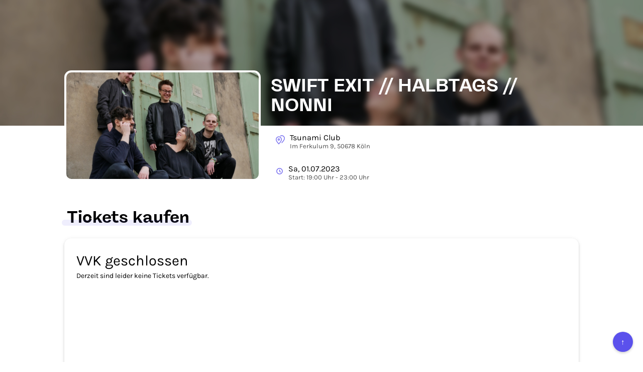

--- FILE ---
content_type: text/html; charset=utf-8
request_url: https://t.rausgegangen.de/tickets/swift-exit-halbtags-nonni
body_size: 37398
content:
<!DOCTYPE html>








  <html lang="de">
    <head>
      <meta charset="UTF-8">
      <meta http-equiv="X-UA-Compatible" content="IE=edge">
      <meta name="viewport" content="width=device-width, initial-scale=1">
      <title>SWIFT EXIT // HALBTAGS // NONNI - Tickets kaufen</title>

      

<link rel="icon" type="image/png" href="/static/dorf/favicon/zentrale/32x32.png" sizes="32x32">
<link rel="icon" type="image/png" href="/static/dorf/favicon/zentrale/16x16.png" sizes="16x16">
<link rel="icon" type="image/png" href="/static/dorf/favicon/zentrale/64x64.png" sizes="48x48" >
<link rel="icon" type="image/png" href="/static/dorf/favicon/zentrale/64x64.png" sizes="64x64" >
<link rel="shortcut icon" type="image/png" href="/static/dorf/favicon/zentrale/32x32.png">

    
      
  <meta property="og:type" content="product"/>



      
	
  <meta name="image" content="https://imageflow.rausgegangen.de/url/https%3A//s3.eu-central-1.amazonaws.com/rausgegangen/Zh5k00o9Rtmmb8T0pxUs_swiftexit-krieger1jpg?width=1200&amp;height=900&amp;mode=crop"/>


  <meta property="og:image" content="https://imageflow.rausgegangen.de/url/https%3A//s3.eu-central-1.amazonaws.com/rausgegangen/Zh5k00o9Rtmmb8T0pxUs_swiftexit-krieger1jpg?width=1200&amp;height=900&amp;mode=crop"/>
  
  
    <meta name="twitter:image:src" content="https://imageflow.rausgegangen.de/url/https%3A//s3.eu-central-1.amazonaws.com/rausgegangen/Zh5k00o9Rtmmb8T0pxUs_swiftexit-krieger1jpg?width=1200&amp;height=900&amp;mode=crop">
  


      
      
  <meta name="title" content="SWIFT EXIT // HALBTAGS // NONNI - Tickets kaufen"/>


  <meta property="og:title" content="SWIFT EXIT // HALBTAGS // NONNI - Tickets kaufen"/>
  
    <meta name="twitter:title" content="SWIFT EXIT // HALBTAGS // NONNI - Tickets kaufen">
  
  


      
  <meta name="description" content="SWIFT EXIT // HALBTAGS // NONNI in Köln ► Alle Infos und Tickets auf Rausgegangen Ticketing!"/>


  <meta property="og:description" content="SWIFT EXIT // HALBTAGS // NONNI in Köln ► Alle Infos und Tickets auf Rausgegangen Ticketing!"/>
  
  


      
  <meta property="og:url" content="https://t.rausgegangen.de/tickets/swift-exit-halbtags-nonni"/>



    
      <link rel="stylesheet" href="/static/tickets/css/bootstrap.min.css">
      <link href="/static/tickets/css/open_sans.css" rel="stylesheet">
      
      

      <link rel="canonical" href="https://t.rausgegangen.de/tickets/swift-exit-halbtags-nonni"/>
    
		  <script src="/static/tickets/js/lodash.min.js"></script>
		  <script src="/static/tickets/js/vue.min.js"></script>
		  <script src="/static/tickets/js/es6-promise.auto.min.js"></script>	
		  <script src="/static/tickets/js/unfetch.min.js"></script>
		  
		  <script src="https://js.stripe.com/v3/"></script>
      
	      <script src="https://browser.sentry-cdn.com/4.5.1/bundle.min.js" crossorigin="anonymous"></script>
      
      

      
<style>
  

  @font-face {
    font-family: Freigeist-Bold;
    src: url(/static/utils/fonts/freigeist-bold.ttf);
  }

  @font-face {
    font-family: Freigeist-Medium;
    src: url(/static/utils/fonts/freigeist-medium.ttf);
  }

  @font-face {
    font-family: Freigeist-Black;
    src: url(/static/utils/fonts/freigeist-black.ttf);
  }

  @font-face {
    font-family: Karla;
    src: url("/static/utils/fonts/Karla-VariableFont_wght.ttf")
  }

  @font-face {
    font-family: Karla-Bold;
    src: url("/static/utils/fonts/Karla-Bold.ttf")
  }

  .w-full {
    width: 100%;
  }

  body {
    font-family: Karla;
    color: #000000;
  }

  .aspect-ratio--16-9 {
    overflow: hidden;
    padding-top: 56.25%;
  }

  .info-box {
    padding: 2rem;
    border: 2px solid #5B51EC;
    border-radius: 8px;
    font-size: 16px;
    background-color: #5B51EC33;
    color: #5B51EC;
  }

  .underline {
    text-decoration: underline;
  }

  .btn-primary:focus,
  .btn-secondary:focus {
    outline: 2px solid #4F26F5;
    outline-offset: 2px;
  }

  .btn-primary {
    font-family: Karla-Bold;
    font-weight: bold;
    border-width: 0;
    text-transform:uppercase;
    background-color: #5B51EC !important;
    color: #ffffff !important;
    min-height: 40px;
    display: inline-flex;
    justify-content: center;
    align-items: center;
  }

  .btn-secondary {
    font-family: Karla-Bold;
    font-weight: bold;
    border-width: 0;
    text-transform:uppercase;
    background-color: #E8E8FF;
    color: #4F26F5;
    min-height: 40px;
    display: inline-flex;
    justify-content: center;
    align-items: center;
  }

  .btn.btn-secondary:hover {
    background-color: #D5D4FF;
    color: #4F26F5;
  }


  .description strong {
    font-family: Karla-Bold;
  }

  .description a {
    text-decoration: underline;
  }

  .description {
    font-size:16px;
  }

  .payment {
    font-family: Karla, 'Open Sans', sans-serif !important;
    border-radius: 14px !important;
    border-width: 0px !important;
    box-shadow: 0px 2px 5px 0px rgba(0,0,0,0.08) , 0px 1px 10px 0px rgba(0,0,0,0.06) , 0px 2px 4px -1px rgba(0,0,0,0.14);
  }

  .h2-wrapper {
    position:relative;
    display:inline-block;
    margin-bottom:1.5rem;
    margin-top: 2rem;
    padding-left:0.5rem;
  }

  h2 {
    font: normal normal bold 33px/35px Freigeist-Bold;
    color: #000000;
  }

  .wrapper {
    margin:auto;
    max-width:1064px;
    padding-left:20px;
    padding-right:20px;
  }

  .container-headline-underline {
    border-radius: 4.25rem;
    background-color: #5B51EC;
    height: 1.25rem;
    opacity: 0.1;
    width: calc(100% + 1rem);
    position: absolute;
    left: -0.5rem;
    bottom: 1rem;
    z-index: 1;
  }

  a {
    color: #5B51EC;
  }

  @media (max-width: 921px) {
    .payment {
      border-width: 0px !important;
      box-shadow: none;
    }
  }

  .purchase-detail-page {
    padding-left: 1rem;
    padding-right: 1rem;
  }

  .footer-container {
    width: 100%;
    background-color: #5B51EC;
    padding: 3rem 2rem;
    margin-top: 5rem;
  }

  .footer-main-content {
    display: flex;
    flex-direction: column;
    justify-content: space-between;
    align-items: center;
    color: #ffffff;
  }

  @media (min-width: 768px) {
    .footer-main-content {
      flex-direction: row;
      margin: 0 4rem;
    }
  }

  @media (min-width: 768px) {
    .footer-column-left,
    .footer-column-right {
      width: 29rem;
    }
  }

  .footer-column-left {
    display: flex;
    flex-direction: column;
    align-items: center;
    margin-bottom: 2rem;
  }

  @media (min-width: 768px) {
    .footer-column-left {
      margin-bottom: 0;
      flex-shrink: 0;
    }
  }

  .footer-column-right {
    display: flex;
    flex-direction: column;
    align-items: center;
  }

  .footer-logo {
    margin-bottom: 1.5rem;
  }

  .font-headline {
    font-family: 'Open Sans', sans-serif;
  }

  .font-bold {
    font-weight: 700;
  }

  .text-center {
    text-align: center;
  }

  .mb-4 {
    margin-bottom: 2rem;
  }

  .line-height-normal {
    line-height: 1.6;
  }

  .bottom-section {
    width: 100%;
    display: flex;
    flex-direction: column;
    justify-content: center;
    align-items: center;
    padding-top: 2rem;
  }

  .bottom-content-wrapper {
    display: flex;
    flex-direction: column-reverse;
    justify-content: space-between;
    align-items: center;
    width: 100%;
    border-top: 1px solid #ffffff;
    padding: 2rem 0 0;
    gap: 1.5rem;
  }

  @media (min-width: 768px) {
    .bottom-content-wrapper {
      flex-direction: row;
      gap: 2rem;
      padding: 2rem 5rem 0;
    }
  }

  .bottom-copyright {
    font-size: 1.25rem;
    color: #ffffff;
    margin: 0;
    flex: 1;
  }

  .social-icons {
    display: flex;
    justify-content: center;
    align-items: center;
    color: #ffffff;
    margin: 0;
    gap: 2rem;
  }

  .social-icon-link {
    color: #ffffff;
    text-decoration: none;
    transition: opacity 0.3s ease;
  }

  .social-icon-link:hover {
    opacity: 0.8;
  }

  .footer {
    margin: auto;
    bottom: 0px;
    text-align: center;
    border-top: 1px solid #ddd;
    max-width:900px;
  }

  @media (max-width: 767px) {
    .footer {
      max-width: initial;
    }
  }

  .footer-links {
    padding-top: 2rem;
    padding-bottom: 2rem;
    display: flex;
    justify-items: center;
    align-items: center;
    gap: 2rem;
    margin: 0 auto;
    width: fit-content;
  }

  @media (max-width: 767px) {
    .footer-links {
      flex-wrap: wrap;
      align-items: center;
      justify-content: flex-start;
      gap: 1rem;
      margin: 0 2rem;
      width: 70%;
    }
  }

  .footer-links .text-muted {
    color: #525252;
  }

  .app-store-links {
    display: flex;
    justify-content: flex-start;
    align-items: center;
    gap: 1rem;
    margin-top: 0;
  }

  @media (min-width: 768px) {
    .app-store-links {
      justify-content: flex-end;
    }
  }

  .app-description {
    margin-bottom: 1.5rem;
  }

  .scroll-to-top {
    position: fixed;
    bottom: 20px;
    right: 20px;
    background-color: #5B51EC;
    color: white;
    border: none;
    border-radius: 50%;
    width: 40px;
    height: 40px;
    font-size: 1.5rem;
    display: flex;
    justify-content: center;
    align-items: center;
    cursor: pointer;
    box-shadow: 0 2px 5px rgba(0,0,0,0.2);
  }

  .footer-headline {
    width: auto;
    font-size: 1.25rem;
  }

  .footer-logo-headline {
    font-size: 20px;
  }

  .footer-description {
    color: #ddd4c6;
    font-size: 1.3rem;
    line-height: 1.4;
    width: 82%;
  }

  .app-description-box {
    color: #ffffff;
    margin-top: 0;
    text-align: center;
    width: 82%;
  }

  .text-left {
    text-align: left;
  }

  .text-center {
    text-align: center;
  }

  .footer-links .text-muted {
    color: #525252 !important;
  }

  
</style>



      


    </head>
    <body>
    <div style="min-height:calc(100vh - 60px);">

      





<style>
 .detail-title {
   font: normal normal normal 16px/19px Karla, Helvetica Neue, Helvetica;
   letter-spacing: 0px;
   color: #000000;
 }

 .detail-subtitle {
   font: normal normal normal 13px/15px Karla, Helvetica Neue, Helvetica;
   letter-spacing: 0px;
   color: #000000;
   opacity: 0.7;
 }

 .line-clamp {
   display: -webkit-box;
   -webkit-line-clamp: 2;
   -webkit-box-orient: vertical;
 }

 .detail-container {
   padding-left: 2rem;
   flex: 1;
 }

 .title-container {
   margin-top:-120px;
   margin-bottom:20px;
 }

 @media (min-width: 922px) {
   .title-container {
     height:100px;
     overflow:hidden;
   }

   .title {
     display: -webkit-box;
     -webkit-line-clamp: 2;
     -webkit-box-orient: vertical;
   }
 }

 .title {
   font-family: Freigeist-Bold, Helvetica Neue, Helvetica;
   color: #ffffff;
   color:white;
   font-weight:bold;
 }



 .info-container {
   display:flex;
   align-items:center;
   padding: 14px 10px;
 }

 .event-image {
   display:block;
   margin-top:-110px;
   width:391px;
   height:220px;
   border:4px solid white;
   border-radius: 14px;
   overflow:hidden;
 }

 .info-icon {
   padding-right:10px;
   color:#5B51EC;
 }

 .header-wrapper {
   display:flex;
 }

 .blurred-header {
   height:250px;
   background-position:center center;
   background-repeat:no-repeat;
   background-size:cover;
 }

 @media (max-width: 921px) {
   .header-wrapper {
     display:block;
     max-width: 80vh;
   }

   .detail-container {
     padding-left: 0rem;
   }

   .event-image {
     margin:auto;
     margin-top: -120px;
   }

   .blurred-header {
     height: 180px;
   }

   .title-container {
     margin-top:0px;
     margin-bottom: 0px;
     height:auto;
   }
   
   .title {
     color: #000000;
     font-size:30px;
   }
 }

 @media (max-width: 440px) {
   .event-image {
     margin: auto;
     width:80vw;
     height: 45vw;
     margin-top: -22vw;
   }
 }
</style>

  <div class="blurred-header"
       
       style="background-image: linear-gradient( rgba(0, 0, 0, 0.23), rgba(0, 0, 0, 0.23) ), url('https://imageflow.rausgegangen.de/blur/url/https%3A//s3.eu-central-1.amazonaws.com/rausgegangen/Zh5k00o9Rtmmb8T0pxUs_swiftexit-krieger1jpg?mode=crop&amp;blur=20');"
       
  >
</div>
<div class="wrapper header-wrapper">
  
    <div class="event-image" style="background-size:cover;background-position:center center;background-image:url('https://imageflow.rausgegangen.de/url/https%3A//s3.eu-central-1.amazonaws.com/rausgegangen/Zh5k00o9Rtmmb8T0pxUs_swiftexit-krieger1jpg?width=800&amp;height=600&amp;mode=crop')"></div>
  

  <div class="detail-container">
    <div class="title-container">
      <h1 class="title" tabindex="0">SWIFT EXIT // HALBTAGS // NONNI</h1>
    </div>
    
    
    <div class="info-container">
      <div class="info-icon">
        <svg xmlns="http://www.w3.org/2000/svg" width="18" height="23.375" viewBox="0 0 24 23.375">
          <g id="Group_26" data-name="Group 26" transform="translate(-24 -308)" opacity="0.8">
            <path id="Path_47" data-name="Path 47" d="M39,319c0,4.32-7,11.375-7,11.375S25,323.32,25,319a7,7,0,0,1,14,0Z" fill="none" stroke="currentColor" stroke-linecap="round" stroke-linejoin="round" stroke-miterlimit="10" stroke-width="2"/>
            <path id="Path_48" data-name="Path 48" d="M36.378,310A7.2,7.2,0,0,1,40,309a6.936,6.936,0,0,1,7,7c0,4.32-7,11.375-7,11.375" fill="none" stroke="currentColor" stroke-linecap="round" stroke-linejoin="round" stroke-miterlimit="10" stroke-width="2"/>
            <path id="Path_49" data-name="Path 49" d="M32,321a2,2,0,1,0-2-2A2,2,0,0,0,32,321Z" fill="none" stroke="currentColor" stroke-linecap="round" stroke-linejoin="round" stroke-miterlimit="10" stroke-width="2"/>
          </g>
        </svg>
      </div>
      <div tabindex="0">
        <div class="detail-title">
          Tsunami Club
        </div>
        <div class="detail-subtitle">
          Im Ferkulum 9, 50678 Köln
        </div>
      </div>
    </div>
    
    
    
    <div class="info-container">
      <div class="info-icon">
        <svg xmlns="http://www.w3.org/2000/svg" width="15" fill="none" viewBox="0 0 24 24" stroke="currentColor" stroke-width="2">
          <path stroke-linecap="round" stroke-linejoin="round" d="M12 8v4l3 3m6-3a9 9 0 11-18 0 9 9 0 0118 0z" />
        </svg>
      </div>
      <div tabindex="0">
        <div class="detail-title">
          Sa, 01.07.2023
        </div>
        <div class="detail-subtitle">
          Start: 19:00 Uhr
          
            - 23:00 Uhr
          

        </div>
      </div>
    </div>
    
  </div>
</div>



      <div class="wrapper">
        <div class="h2-wrapper">
          
            <h2>Tickets kaufen</h2>
          
          <div class="container-headline-underline"></div>
        </div>
        <div id="purchase-widget" class="layout-fullwidth">
          
		        




<style>
 .truncate {
   white-space: nowrap;
   overflow: hidden;
   text-overflow: ellipsis;
 }
 
 /* Simple Dropdown */
 .simple-dropdown {
   position: relative;
   display: block;
   margin: auto;
 }

 .simple-dropdown .simple-dropdown-input {
   background: #fff;
   cursor: pointer;
   border-radius: 3px;
   display: block;
   padding: 6px;
   min-width: 250px;
   max-width: 250px;
 }

 .simple-dropdown .simple-dropdown-input:hover {
   background: #f8f8fa;
 }

 .simple-dropdown .simple-dropdown-content {
   position: absolute;
   background-color: #fff;
   min-width: 248px;
   max-width: 248px;
   max-height: 248px;
   border: 1px solid #ddd;
   box-shadow: 0px -8px 34px 0px rgba(0,0,0,0.05);
   overflow: auto;
   z-index: 1;
 }
 
 .simple-dropdown-item {
     line-height: 1em;
     padding: 8px;
     text-decoration: none;
     display: block;
   cursor: pointer;
 }
 
 .simple-dropdown-item:hover {
   background-color: #f5a623;
   color: white;
   /* background-color: #e7ecf5;*/
 }

 .simple-dropdown .dropdown:hover .simple-dropdown-content {
   display: block;
 }

 /* Simple Dropdown End */
 
 .payment {
   font-family: 'Open Sans', sans-serif;
   float: right;
   width: 234px;
   border-color: #a1a7ac;
   border-width: 1px;
   border-style: solid;
   border-radius: 4px;
   overflow: hidden;
   background-color: white;
 }

 .custom-ticketing-questions {
   background-color: white;
 }

 .checkbox {
   text-align: left;
 }

 .hidden {
   visibility: hidden;
 }

 

 .delivery-method {
   font-weight: bold;
   color: inherit;
   text-decoration: none;
 }

 .cart-container {
   padding-top: 20px;
   padding-bottom: 10px;
   padding-right: 20px;
   padding-left: 20px;
 }

 .shopping-cart-item {
   padding-bottom:10px;
 }


 #ticket-purchase-step1.multi-contingents.ng-hide {
   /* http://easings.net/de#easeOutExpo */
   transition: all 600ms cubic-bezier(0.19, 1, 0.22, 1);
   margin-top: -406px;
 }

 #ticket-purchase-step1.single-contingent.ng-hide {
   /* http://easings.net/de#easeOutExpo */
   transition: all 600ms cubic-bezier(0.19, 1, 0.22, 1);
   margin-top: -382px;
 }

 #ticket-purchase-step2.ng-hide {
   /* http://easings.net/de#easeOutExpo */
   transition: all 600ms cubic-bezier(0.19, 1, 0.22, 1);
   margin-top: 382px;
 }

 .frame {
   height: 100%;
 }

 .btn-primary {
   width: 100%;
   height: 46px;
   background-color: #f5a623;
   border-width: 0;
   border-radius: 6px;
   font-size: 12px;
   font-weight: bold;
   color: white;
   outline: 0;
   padding-top: 14px;
   margin-left: 0;
   margin-right: 0;
 }

 button.btn-primary {
   padding-top: 7px;
 }

 .btn-secondary {
   width: 100%;
   height: 46px;
   background-color: transparent;
   border-width: 1px;
   border-color: #f5a623;
   border-radius: 6px;
   font-size: 12px;
   font-weight: bold;
   color: #f5a623;
   outline: 0;
   margin-left: 0;
   margin-right: 0;
 }

 button.btn-secondary {
   padding-top: 7px;
 }

 .btn.btn-secondary:hover {
 background-color: #f5a623;
    color: white;
 }
 

 .btn-primary[disabled="disabled"] {
   cursor: wait;
 }

 .legal {
   font-size: 9px;
   max-width: 300px;
   margin-left: auto;
   margin-right: auto;
 }

 @media (max-width: 767px) {
   .legal {
     font-size: 9px;
   }
 }

 .contingent-disabled {
   opacity: 0.5;
 }

 /* Avoid macOS hiding the scroll bar */
 /* .always-show-scrollbar::-webkit-scrollbar {
		-webkit-appearance: none;
		}*/
 
 .always-show-scrollbar::-webkit-scrollbar:vertical {
   width: 8px;
 }

 .always-show-scrollbar::-webkit-scrollbar:horizontal {
   height: 11px;
 }

 .always-show-scrollbar::-webkit-scrollbar-thumb {
   border-radius: 8px;
   border: 2px solid white; /* should match background, can't be transparent */
   background-color: rgba(0, 0, 0, .5);
 }

 .always-show-scrollbar::-webkit-scrollbar-track {
   background-color: #fff;
   border-radius: 8px;
 }

 .purchase-overview {
   padding-top: 24px;
   font-size: 14px;
   font-weight: 300;
 }

 @media (max-width: 767px) {
   .purchase-overview {
     font-size: 10px;
   }
 }

 .contingents {
   margin-top: 24px;
   overflow-y: scroll;
   overflow-x: hidden;
   max-height: 235px
 }

 .contingents label {
   padding-top: 24px;
   padding-bottom: 12px;
   padding-left: 20px;
   padding-right: 20px;
   border-bottom: 1px solid rgba(161, 167, 172, 0.33);
   display: block;
   font-weight: normal;
 }

 .contingents .subscription {
   padding-left: 0px;
   cursor:pointer;
 }

 .contingents .description {
   padding-top:8px;
   font-size:12px;
   max-width: 80%;
 }

 .contingents label.subscription .description {
   margin-left: 55px;
 }

 .contingents-seats-enabled {
   position:relative;
   margin-top:0;
   padding-top:24px;
   min-height:384px;
 }

 .contingents label:first-child {
   padding-top: 0;
 }

 .layout-fullwidth .payment {
   float: none;
   width: 100%;
 }

 .layout-fullwidth .contingents {
   max-height: 100%
 }

 .layout-fullwidth .payment {
 }

 .layout-fullwidth .continue-button {
   margin-left: 0;
   margin-right: 0;
 }

 .continue-button-container div {
   text-align: center;
 }

 .continue-button-container {
   text-align: center;
   color: #f5a623;
   font-size: 12px;
   padding-top: 10px;
   padding-bottom: 32px;
   padding-right: 20px;
   padding-left: 20px;
 }

 .continue-button-container > div {
   margin-left: auto;
   max-width: 300px;
 }

 .continue-button-container-seats-enabled {
   padding-bottom: 6px;
 }

 .continue-button.btn-secondary {
   padding-top: 14px;
 }

 #ticket-purchase-step2 {
 }

 .layout-fullwidth #ticket-purchase-step2 {
   text-align: center;
 }

 .faq-link {
   margin-left: 0;
   margin-right: 0;
 }

 .single-contingent {
   padding-right: 20px;
   padding-left: 20px;
   width: 232px;
   margin-left: auto;
   margin-right: auto;
 }

 .single-contingent .continue-button-container {
   padding-left: 0;
   padding-right: 0;
 }

 select {
   font-weight: 400;
   padding-right: 0 !important;
 }

 /* http://stackoverflow.com/a/25923916 */
 select::-ms-expand {
   width: 12px;
   border: none;
   background: #fff;
 }

 /* http://stackoverflow.com/a/14205976 */
 input:-webkit-autofill,
 input:-webkit-autofill:hover,
 input:-webkit-autofill:focus,
 input:-webkit-autofill:active {
   -webkit-box-shadow: 0 0 0 1000px #fff inset !important;
   box-shadow: 0 0 0 1000px #fff inset !important;
 }

 input.locked {
   background-color: #fff !important;;
   box-shadow: unset;
 }

 .step2-input {
   transition: all 200ms ease-out, padding-left 200ms ease-out;
   margin-left: auto;
   margin-right: auto;
 }

 .step2-input {
   min-width: 175px;
   width: 80%;
   max-width:240px;
   height: 32px;
   padding-left: 12px;
   margin-top: 9px;
   font-size: 13px;
   color: black;
   font-weight: 300;
 }

 /* Override step inputs for spaced fields */

 .min-width-0 {
   padding-left: 5px;
   padding-right: 5px;
 }

 .min-width-0 .step2-input {
   min-width: 0px;
   width: 100%;
   max-width: 100%;
   margin-left: 0px;
   margin-right: 0px;
 }

 .locked {
   border-color: #ffffff;
   margin-top: 0;
   padding-left: 0;
 }

 .payment-method {
   display: block;
   padding-top: 12px;
   padding-bottom: 12px;
   padding-left: 20px;
   padding-right: 20px;
   border-top: 1px solid rgba(161, 167, 172, 0.33);
   font-size: 14px;
   color: #333;
 }

 .payment-methods, .newsletter {
   height: 100%;
   box-shadow: 0px 0px 12px 2px rgba(161, 167, 172, 0.3);
   margin-top: 0px;
   transition: margin-top 600ms cubic-bezier(0.19, 1.2, 0.22, 1);
   transition: opacity 600ms cubic-bezier(0.19, 1.2, 0.22, 1);
 }

 .payment-methods-hidden, .newsletter-hidden {
   margin-top: 20px;
   opacity: 0;
   height: 0;
   overflow: hidden;
 }

 .step2-footer {
   transition: all 100ms cubic-bezier(0.19, 1, 0.22, 1);
 }

 .step2-footer.ng-hide {
   opacity: 0;
 }

 .newsletter {
	 max-width: 380px;
	 margin: auto;
   padding-top: 12px;
   padding-bottom: 12px;
   padding-left: 20px;
   padding-right: 20px;
   border-top: 1px solid rgba(161, 167, 172, 0.33);
   font-size: 14px;
   color: #333;
 }
</style>
<style>
 /* http://codepen.io/drewbkoch/pen/ogyXEK */

 .checkmark-circle {
   width: 46px;
   height: 46px;
   position: relative;
   display: inline-block;
   vertical-align: top;
 }
 .checkmark-circle .background {
   width: 46px;
   height: 46px;
   border-radius: 50%;
   background: #2EB150;
   position: absolute;
 }
 .checkmark-circle .checkmark {
   border-radius: 5px;
 }
 .checkmark-circle .checkmark.draw:after {
   -webkit-animation-delay: 100ms;
   -moz-animation-delay: 100ms;
   animation-delay: 100ms;
   -webkit-animation-duration: 1s;
   -moz-animation-duration: 1s;
   animation-duration: 1s;
   -webkit-animation-timing-function: ease;
   -moz-animation-timing-function: ease;
   animation-timing-function: ease;
   -webkit-animation-name: checkmark;
   -moz-animation-name: checkmark;
   animation-name: checkmark;
   -webkit-transform: scaleX(-1) rotate(135deg);
   -moz-transform: scaleX(-1) rotate(135deg);
   -ms-transform: scaleX(-1) rotate(135deg);
   -o-transform: scaleX(-1) rotate(135deg);
   transform: scaleX(-1) rotate(135deg);
   -webkit-animation-fill-mode: forwards;
   -moz-animation-fill-mode: forwards;
   animation-fill-mode: forwards;
 }
 .checkmark-circle .checkmark:after {
   opacity: 1;
   height: 23px;
   width: 11.5px;
   -webkit-transform-origin: left top;
   -moz-transform-origin: left top;
   -ms-transform-origin: left top;
   -o-transform-origin: left top;
   transform-origin: left top;
   border-right: 4.6px solid white;
   border-top: 4.6px solid white;
   border-radius: 2.5px !important;
   content: '';
   left: 9.66667px;
   top: 25px;
   position: absolute;
 }

 @-webkit-keyframes checkmark {
   0% {
     height: 0;
     width: 0;
     opacity: 1;
   }
   20% {
     height: 0;
     width: 11.5px;
     opacity: 1;
   }
   40% {
     height: 23px;
     width: 11.5px;
     opacity: 1;
   }
   100% {
     height: 23px;
     width: 11.5px;
     opacity: 1;
   }
 }
 @-moz-keyframes checkmark {
   0% {
     height: 0;
     width: 0;
     opacity: 1;
   }
   20% {
     height: 0;
     width: 11.5px;
     opacity: 1;
   }
   40% {
     height: 23px;
     width: 11.5px;
     opacity: 1;
   }
   100% {
     height: 23px;
     width: 11.5px;
     opacity: 1;
   }
 }
 @keyframes checkmark {
   0% {
     height: 0;
     width: 0;
     opacity: 1;
   }
   20% {
     height: 0;
     width: 11.5px;
     opacity: 1;
   }
   40% {
     height: 23px;
     width: 11.5px;
     opacity: 1;
   }
   100% {
     height: 23px;
     width: 11.5px;
     opacity: 1;
   }
 }

 

 .loading-spinner-dark {
   display: none;
 }

 
 

 
 

 .custom-ticketing-questions {
   background-color: #ffffff;
 }

 .btn-primary {
	 background-color: #5B51EC !important;
	 color: #ffffff !important;
 }

 .btn-secondary {
      border-color: #5B51EC !important;
      background-color: transparent !important;
      color: #5B51EC !important;
 }

 .btn.btn-secondary:hover {
      border-color: #5B51EC !important;
      background-color: #5B51EC !important;
      color: #ffffff !important;
 }

 .payment-method {
   color: #000000;
 }

 .newsletter {
   color: #000000;
 }

 .bg-faint {
   opacity: 0.7;
 }

 input {
   accent-color: #5B51EC !important;
 }

 .primary-color {
   color: #5B51EC !important;
 }

 
 .simple-dropdown-item:hover {
   background-color: #5B51EC;
   color: #ffffff;
 }

 .btn:hover {
	 opacity: 0.75;
 }
 .text-muted, a, a:hover {
	 color: #000000;
 }
 input {
	 outline-color: #5B51EC !important
 }

 .contingents label {
	 color: #000000;
 }

 .contingents .contingent-donation {
	 opacity: 0.8;
 }


 .contingents .contingent-price {
	 opacity: 0.8;
 }

 .contingent-name {
   font-size: 18px;
 }

 .payment {
	 background-color: #ffffff;
 }

 
 
 
 

 
 None
 

 
</style>


<div class="layout-" id="tickets-app">
  <div class="payment"
       style="min-height:384px;" :style="{ 'min-height': (config.seller == 'rausgegangen' ? (showDiscountCode ? '408px' : '384px') : '178px') }">
    <div class="frame multi-contingents" id="ticket-purchase-step1" style="position:relative;" v-show="!(step != 1 || soldOut)" ng-init="$ctrl.initShadowEffectForMultiContingents()">
      
	    <div class="always-show-scrollbar contingents" :class="{'contingents-seats-enabled': displaySeatingChart || displayReservationSelection}">
        
              <div v-if="displayReservationSelection" style="background-color: white;z-index:101;position:absolute;top:0;right:0;left:0;bottom:0;">
          <div class="continue-button-container" style="padding-top: 3rem;max-width:500px;margin:auto;" >
            <button class="btn btn-primary" @click.prevent="selectPurchaseMode()">
              <span v-if="reservationId && !config.is_static_reservation">
                
                  Tickets bezahlen
                
              </span>
              <span v-else>Tickets kaufen</span>
            </button>
            <button v-if="!config.is_static_reservation" class="btn btn-primary" style="margin-top: 1rem;" @click.prevent="selectReservationMode()">
              <span v-if="reservationId">Ticketanzahl ändern</span>
              <span v-else>Tickets reservieren</span>
            </button>
	    
              <button v-if="reservationId && !config.is_static_reservatio" :disabled="!config.reservation_can_be_canceled_by_buyer" class="btn btn-primary" style="margin-top: 1rem;" @click.prevent="selectChangeReservationEventMode()">
              <span>Reservierung umbuchen</span>
            </button>
	    
            <button v-if="reservationId" :disabled="!config.reservation_can_be_canceled_by_buyer" class="btn btn-primary" style="margin-top: 1rem;" @click.prevent="selectCancelReservationMode()">
              <span>Reservierung stornieren</span>
            </button>
	    <p style="color:black;margin-top:1rem;" v-if="reservationId">Bitte beachten Sie, dass sich die Verfügbarkeit einzelner Funktionen nach den Reservierungenbedingungen richtet</p>
          </div>
		    </div>
        <div v-if="displayConversionInfo" style="background-color: white;z-index:101;position:absolute;top:0;right:0;left:0;bottom:0;">
          <div style="padding-top: 3rem;max-width:500px;margin:auto;padding:10px;" >
            <p>
              
                Hier können Sie Ihre gekauften Tickets für   auf die Veranstaltung SWIFT EXIT // HALBTAGS // NONNI umbuchen. Dabei entsteht eine Gebühr von  €  pro Ticket. Sie müssen dabei nur die Differenz zu den von Ihenen ursprünglich gekauften Tickets inklusive der Umbuchungsgebühr zahlen.
              
            </p>
            <button class="btn btn-primary" style="margin-top: 1rem;" @click.prevent="selectConvertPurchaseMode()">
              <span>Weiter</span>
            </button>
          </div>
		    </div>
        <div v-if="mode == 'cancel-reservation'" style="background-color: white;z-index:101;position:absolute;top:0;right:0;left:0;bottom:0;">
          <div style="padding-top: 3rem;max-width:500px;margin:auto;padding:10px;" >
            <p>
              
              Sie sind dabei eine Reservierung für SWIFT EXIT // HALBTAGS // NONNI zu stornieren. Bitte bestätigen Sie die Stornierung.
              
            </p>
            <button class="btn btn-primary" style="background-color:#bbb !important;" @click.prevent="back()">
              <span>Abbrechen</span>
            </button>
            <button class="btn btn-primary" style="margin-top: 1rem;" @click.prevent="cancelReservation()">
              <span>Reservierung jetzt stornieren</span>
            </button>
          </div>
		    </div>
        <div v-if="mode == 'change-reservation-event'" style="background-color: white;z-index:101;position:absolute;top:0;right:0;left:0;bottom:0;">
          <div style="padding-top: 3rem;max-width:500px;margin:auto;padding:10px;">
            <p>
              
                Sie sind dabei ihre Reservierung für SWIFT EXIT // HALBTAGS // NONNI zu ändern. Bitte wählen Sie eine neue Veranstaltung um die Reservierung auf diese umzubuchen.
              
            </p>
            <select class="form-control"
                    name="change_reservation_ticketing"
                    style="min-width: 50px; height: 39px;"
                    v-model="convert_to">
              <option v-for="event in " :value="null">Veranstaltung wählen</option>
              
            </select>
            <button class="btn btn-primary" style="margin-top: 1rem; background-color:#bbb !important;;" @click.prevent="back()">
              <span>Abbrechen</span>
            </button>
            <button class="btn btn-primary" style="margin-top: 1rem;" :disabled="!convert_to" @click.prevent="changeReservationEvent()">
              <span>Auf Veranstaltung umbuchen</span>
            </button>
          </div>
		    </div>
		    <div v-if="displaySeatingChart" style="background-color: white;z-index:100;position:absolute;top:0;right:0;left:0;bottom:0;">
		      <h4 v-if="!config.is_static_reservation" style="text-align: center; font-family: 'Open Sans', sans-serif;">Sitzplätze auswählen</h4>
		      <div id="chart" style="height: 300px; width: 100%;"></div>
		    </div>
		    
          
          
          
        
			</div>

			<div class="continue-button-container" :class="{'continue-button-container-seats-enabled': displaySeatingChart}">
			  <div v-if="minTotalTicketCountError" style="color:red;margin-bottom:0.7em;">Die Anzahl an gewählten Tickets unterschreitet die zuvor reservierte Ticketanzahl: [[min_total_ticket_count]].</div>
			  <div>
	  <button v-if="!displayReservationSelection && !displayConversionInfo" class="btn btn-primary continue-button" :disabled="submitButton.disabled" @click="purchase()">
	    
	    

            [[submitButton.label]]
					</button>
					<div style="margin-top: 12px;display:none;" v-if="recentPurchase">
            <button href="#" @click.prevent="openRecentPurchase()">
							<i class="glyphicon glyphicon-arrow-right"></i> [[recentPurchase.count]]x Tickets
							[[recentPurchase.buyerName]]
            </button>
					</div>

					
					  <div v-if="!recentPurchase" style="font-size: 10px; text-align: center; margin-top: 8px">
              <a href="https://zentrale.events/?mtm_campaign=ticket_widget&mtm_kwd=t.rausgegangen" class="text-muted" style="margin: auto;" target="_blank">
							  <img src="/static/tickets/images/rausgegangen_logo_simple_small.png" alt="Rausgegangen Ticketing Logo" style="opacity: 0.5;width: 32px; height: 32px; margin-right: 4px"/>
							  <span style="vertical-align: middle">Rausgegangen Ticketing</span>
              </a>
					  </div>
					
        </div>
			</div>
    </div> <!-- End Step 1 -->

		<!-- Step 1.5 - Shopping Cart -->
		 <!-- End Step 1.5 - Shopping Cart -->

		<!-- Step >= 2 -->
    <form class="frame" id="ticket-purchase-step2" style="display:none;" v-show="(step >= 2) && !soldOut && !loading" @submit.prevent="pay()" method="post" target="_parent">
			<div style="padding-left: 20px; padding-right: 20px; max-width: 500px; margin-left: auto; margin-right: auto; transition: opacity 600ms cubic-bezier(0.19, 1, 0.22, 1);" :style="{ height: !disableFields ? '100%' : '158px', opacity: !disableFields ? 1 : 0.7, overflow: 'hidden' }">

        <div v-show="displayPrice" style="max-width: 220px; margin-left: auto; margin-right: auto" class="text-left">
					<div class="purchase-overview">
						<div v-for="(purchase, index) in purchases">
							[[purchase|printTickets]] x
							
							  [[purchase.contingent.price|toMoney]]
							
              
							<a v-if="index == 0" class="pull-right" style="display:block;float:right;font-size:14px;" href="#" @click.prevent="back()">zurück</a>
						</div>
						
            <div v-if="convertFromPurchase">
              [[convertFromPurchase.conversion_fee|toMoney]] Umbuchungsgebühren
            </div>
					</div>
					<div style="font-size: 29px">
            <span>[[totalPriceIncludingDiscount|toMoney]]</span>

            <span class="text-right text-muted" v-if="((convertFromPurchase && convertFromPurchase.amount) || !_.isEmpty(applicableDiscountCodes)) && totalPriceIncludingDiscount != totalPrice" style="text-decoration: line-through; font-size: 14px">
							[[totalPrice|toMoney]]
            </span>
            <div v-for="discountCode in applicableDiscountCodesWithAppliedCount" class="purchase-overview" style="padding-top:0px;font-size: 10px;">
              [[discountCode|discountCodeHumanized]]
            </div>
            <div v-if="convertFromPurchase && convertFromPurchase.amount" style="padding-top:0px;font-size: 10px;">
              - [[convertFromPurchase.amount|toMoney]] Guthaben ursprünglicher Kauf
            </div>
					</div>
        </div>
				<div v-show="!displayPrice" style="max-width: 176px; margin-left: auto; margin-right: auto" class="text-left">
					<div class="purchase-overview">
						<a class="pull-right" style="display:block;float:right;font-size:14px;" href="#" @click.prevent="back()">zurück</a>
					</div>
				</div>

        <div v-if="activeContingent && this.step === 4" style="width:105%;max-height: 450px; overflow-y: scroll; overflow-x: hidden; border-bottom: 1px solid #cccccc" class="grid">
					<h4>Fragen für "[[activeContingent.name]]"</h4>
					<span style="font-size:10px;font-weight:400;">Ticket [[_.size(activeContingent.custom_answers) + 1]] Von [[activeContingent.ticket_count]]</span>
					<div style="margin-bottom:15px;width:100%;height:10px;background-color:white;border:1px solid rgb(204,204,204);border-radius:3px;"><div class="custom-answers-progress-bar" style="background-color:orange;height:100%;" :style="{width: customAnswersProgressInPercent}"></div></div>
					<div v-for="custom_field in activeContingent.custom_fields">
            <div class="form-group">
	      <label v-if="custom_field.label" :for="'custom-field-' + custom_field.id" style="word-break: break-word">[[custom_field.label]] <span v-if="!custom_field.is_required"><span style="font-size:10px;font-weight:400;">(optional)</span></span></label>
							<input
                  v-if="custom_field.type == 'text'"
                  :id="'custom-field-' + custom_field.id"
                  type="text"
                  class="form-control step2-input"
		  :placeholder="custom_field.question + (custom_field.is_required ? '' : ' (optional)')"
                  v-model="custom_field.answer"
                  style="margin-top:0px;">
              <textarea
                  v-if="custom_field.type == 'text_area'"

                  :id="'custom-field-' + custom_field.id"
                  type="text"
                  class="form-control step2-input"
                  :placeholder="custom_field.question + (custom_field.is_required ? '' : ' (optional)')"
                  v-model="custom_field.answer"
                  style="margin-top:0px;"></textarea>
							<div class="checkbox" v-if="custom_field.type == 'info'">
								<label class="form-check-label">
                  <span v-html="custom_field.question"></span></label>
							</div>
							<div class="checkbox" v-if="custom_field.type == 'checkbox'">
								<label class="form-check-label" :for="custom_field.id">
									<input
                      type="checkbox"
                      :name="custom_field.id"
                      :id="custom_field.id"
                      v-model="custom_field.answer"
                      :required="custom_field.is_required"
                      class="form-check-input"/>
									<span v-html="custom_field.question"></span>
									<span v-if="!custom_field.label" style="font-size:10px;font-weight:400;">(optional)</span></label>
							</div>
							
							<select v-if="custom_field.type == 'select'" class="form-control" v-model="custom_field.answer">
                <option value="__default" disabled>Bitte wählen</option>
                <option v-for="possible_answer in custom_field.possible_answers" ng-value="possible_answer">[[possible_answer]]</option>
							</select>
            </div>
					</div>
        </div>
        <div v-else class="row">
					<div v-for="field in customFieldsPerPurchaseWithDefaults" :class="field.spacing|spacingClass">
            <label v-if="field.label" style="margin-top:9px;margin-bottm:0px;">[[field.label == '__EMPTY__' ? '&nbsp;' : field.label]]</label>
						<input
                v-if="field.type == 'text' || field.type == 'email'"
                :type="field.type"
                :name="field.id"
                :placeholder="field.question + (field.is_required ? '' : ' (optional)')"
                v-model="field.answer"
                :required="field.is_required"
                :disabled="disableFields"
                :class="{ locked: disableFields }"
                :style="{ display: step == 3 ? 'none' : 'block' , 'margin-top': field.label ? '0px' : '9px' }"
                class="form-control step2-input"

                :autocomplete="field.autocomplete || field.id"
            />
            <textarea
                v-if="field.type == 'text_area'"
                :placeholder="field.question + (field.is_required ? '' : ' (optional)')"
                :id="'custom-field-' + field.id"
                type="text"
                class="form-control step2-input"
                :placeholder="field.question + (field.is_required ? '' : ' (optional)')"
                v-model="field.answer"></textarea>
						<div class="checkbox" v-if="field.type == 'info'">
							<label class="form-check-label">
                <span v-html="field.question"></span></label>
						</div>
						<div class="checkbox" v-if="field.type == 'checkbox'">
							<label class="form-check-label" :for="field.id">
								<input
                    type="checkbox"
                    :name="field.id"
                    :id="field.id"
                    v-model="field.answer"
                    :required="field.is_required"
                    class="form-check-input"/>
								<span v-html="field.question"></span></label>
						</div>
						<div v-if="field.type == 'select'">
							<select class="form-control step2-input" v-model="field.answer">
								<option value="__default" :disabled="field.is_required">[[field.question + (field.is_required ? '' : ' (optional)')]]</option>
								<option v-for="possible_answer in field.possible_answers">[[possible_answer]]</option>
							</select>
						</div>
            <div v-if="field.type == 'search_select'" style="position:relative;">
              <label v-if="field.empty_label_as_separate_checkbox" class="form-check-label" :for="field.id">
							<input
                  type="checkbox"
                  :name="field.name + '-empty_label'"
                  :id="field.id"
                  v-model="field.empty_checked"
                  class="form-check-input"
              />
              <span >[[field.empty_label]]</span></label>
              <div v-if="!field.empty_checked">
                <Dropdown
                    :ref="field.id + '__ref'"
                    :options="field.choices"
                    :disabled="false"
                    :name="field.id"
                    v-on:selected="function(val) {field.answer = val.id;}"
                    :maxItem="10"
                    :placeholder="[[field.question + (field.is_required ? '' : ' (optional)')]]">
                </Dropdown>
                <a href="#" style="cursor:pointer;" @click.prevent="field.show_user_submissions = true" v-if="field.allow_user_submissions">
                  <span v-if="field.user_submission.name && field.answer === 'user_submission'">
                    bearbeiten
                  </span>
                  <span v-else="">
                    [[field.label]] vorschlagen
                  </span>
                </a>
                <div v-if="field.show_user_submissions" style="position:absolute;border:1px solid black;border-radius:5px;padding:5px;background-color:white;z-index:10;">
                  <table>
                    <td>
                      <tr>
                        <td style="padding:8px;">Name:</td>
                        <td>
                          <input type="text" :name="field.name + '__name'" v-model="field.user_submission.name"/>
                        </td>
                      </tr>
                      <template v-for="taxonomy_row in field.editable_by_client">
                        <tr v-for="taxonomy_field in taxonomy_row.properties">
                          <td style="padding:8px;">[[taxonomy_field]]</td>
                          <td>
                            <input type="text" :name="field.name + '__' + taxonomy_field" v-model="field.user_submission[taxonomy_field]"/>
                          </td>
                        </tr>
                      </template>
                    </td>
                  </table>
                  <div style="display:flex;flex-direction:row;">
                    <button class="btn" style="flex:1;"@click.prevent="addUserSubmissionToTaxonomyField(field)">Abbrechen</button>
                    <button class="btn btn-primary" style="flex:1;" :disabled="!field.user_submission.name" @click.prevent="addUserSubmissionToTaxonomyField(field)">Hinzufügen</button>
                  </div>
                </div>
              </div>
						</div>

					</div>

					
        </div>

        <div v-show="step != 3" class="step2-footer">
	  <div v-if="displayDiscountCodeField && showDiscountCode" style="font-size: 13px; font-weight: 300;">
	    <div style="width:100%;max-width:240px;margin:auto;text-align:left;">
	      <label style="margin-top:9px;margin-bottom:0px;">
		Code eingeben
	      </label>
	    </div>

					  <input class="form-control step2-input" type="text" name="discountCode" style="width: 100%; height: 32px; padding-left: 12px; margin-top:0px;" placeholder="Code" v-model="discountCode"/>
					  <div v-if="discountCodeErrorMessage" style="color: red;">
					    [[discountCodeErrorMessage]]
					  </div>

					</div>

					<div v-if="displayDiscountCodeField && !showDiscountCode" class="text-center" style="padding-top: 12px">
					  <a class="btn btn-secondary" style="max-width:240px;" href="#" @click.prevent="toggleDiscountCodeInput()">Code eingeben</a>
					</div>

					<div style="width:100%;display: inline-block; text-align: center; color: #f5a623; font-size: 12px; padding-top: 12px; padding-bottom: 8px; max-width: 240px;">
            <button style="width: 100%;" class="btn btn-primary" :disabled="submitButton.disabled">
              <span>[[submitButton.label]]</span>
            </button>
					</div>

					<div class="text-center legal text-muted">

            <div style="margin-bottom: 4px; font-size: 9px; text-align: center;">
	      <a class="text-muted faq-link" target="_blank" rel="noopener" href="https://support.rausgegangen.de/support/home">Noch Fragen? Hier geht’s zu den Antworten</a>
            </div>

						
              <span>
                
							    Mit dem Bezahlen akzeptieren Sie die <a href="https://t.rausgegangen.de/agb" target="_blank">AGB</a> und <a href="https://t.rausgegangen.de/privacy" target="_blank">Datenschutzbestimmungen</a> von Rausgegangen Ticketing
          
						  </span>
						
					</div>
        </div>
			</div>

			
			  <div class="newsletter" :class="{ 'newsletter-hidden': step != 3 }" v-show="step == 3">
          <h4>Newsletter</h4>
          <div class="checkbox">
					  <label>
              <input type="checkbox" v-model="newsletterOptin"/> Ich möchte per Email über zukünftige andere Events des Veranstaltenden informiert werden.
					  </label>
          </div>

          <p>
					  <button class="btn btn-primary">Weiter</button>
          </p>

          <div class="text-muted legal">
					  
					    Mehr Infos dazu findest du in der Rausgegangen Ticketing Datenschutzerklärung. Der Versand erfolgt via Mailchimp. Durch das bestellen des Newsletters erklärst du dich bereit, dass wir deine Daten zum Zweck der Bereitstellung an Mailchimp weitergeben.
					  
          </div>
			  </div>
			

			
    </form> <!-- End Step 2 -->

    <div class="frame" style="padding-left: 24px; padding-right: 24px;" v-show="soldOut" >
			<div style="padding-top: 24px;">
        <span style="font-size: 29px">VVK geschlossen</span>
			</div>

			<p style="font-weight: 200">
        
          Derzeit sind leider keine Tickets verfügbar.
        
			</p>
    </div> <!-- Sold Out -->

    <div class="frame text-center" style="padding-top: 100px;display:none;" v-show="loading" id="ticket-purchase-loading" >
			<div id="ticket-purchase-loading-indicator" v-if="!paymentError && !finish_in_other_window">
        <img class="loading-spinner" src="/static/tickets/images/loading.gif"/>
        <img class="loading-spinner-dark" src="/static/tickets/images/loading_dark.gif"/>
        <div v-if="mode == 'cancel-reservation'" style="margin-top: 16px">Ihre Reservierung wird storniert</div>
        <div v-else-if="mode == 'change-reservation-event'" style="margin-top: 16px">Sie werden zur neuen Veranstaltung weitergeleitet</div>
        <div v-else style="margin-top: 16px">Kauf wird vorbereitet</div>
			</div>
			<div id="ticket-purchase-loading-indicator" v-if="!paymentError && finish_in_other_window">
        <div style="margin-top:16px;margin-bottom:10px;">Bitte schließen Sie den Bezahlvorgang im anderen Fenster ab.</div>
				<div>
          <div v-if="config.external_payment" >
            <p>Sie sehen das Bezahlfenster nicht? Hier können Sie das Bezahlfenster erneut öffnen</p>
					  <button style="text-decoration:underline;background-color:transparent;border:0px solid black;" @click="retryPayment()">Bezahlfenster öffnen</button>
          </div>
					<a v-else style="text-decoration:underline;" href="" @click="restartPurchase()">Zurück zum Anfang</a>
				</div>
			</div>
			<div id="ticket-purchase-loading-indicator" v-if="paymentError && paymentErrorStatus == 405">
        <img src="/static/tickets/images/error_2_small.png"/>
        <div style="margin-top: 16px">Bitte versuche die Seite neu zu laden.<br>[[paymentError]]</div>
			</div>

			<div id="ticket-purchase-loading-indicator" v-if="paymentError && paymentErrorStatus != 405">
        <img src="/static/tickets/images/error_small.png"/>
        <div style="margin-top: 16px">Ein Fehler ist aufgetreten oder die Veranstaltung ist bereits ausverkauft. Versuche die Seite neu zu laden.<br>[[paymentError]]</div>
			</div>

			<div id="ticket-purchase-loading-checkmark" style="display: none;">
        <div class="checkmark-circle">
					<div class="background"></div>
					<div class="checkmark draw"></div>
        </div>
        <div style="margin-top: 16px">
					<span v-if="paymentMethod == 'paypal'">Du wirst jetzt zu PayPal weitergeleitet</span>
					<span v-if="paymentMethod == 'stripe_creditcard'">Du wirst jetzt weitergeleitet...</span>
        </div>
			</div>
    </div>
  </div>
</div>



<script>
  if (!Array.prototype.find) {
    Array.prototype.find = function (predicate) {
        'use strict';
        if (this == null) {
            throw new TypeError('Array.prototype.find called on null or undefined');
        }
        if (typeof predicate !== 'function') {
            throw new TypeError('predicate must be a function');
        }
        var list = Object(this);
        var length = list.length >>> 0;
        var thisArg = arguments[1];
        var value;

        for (var i = 0; i < length; i++) {
            value = list[i];
            if (predicate.call(thisArg, value, i, list)) {
                return value;
            }
        }
        return undefined;
    };
}

// Production steps of ECMA-262, Edition 5, 15.4.4.18
// Reference: http://es5.github.io/#x15.4.4.18
if (!Array.prototype.forEach) {

    Array.prototype.forEach = function (callback, thisArg) {

        var T, k;

        if (this === null) {
            throw new TypeError(' this is null or not defined');
        }

        // 1. Let O be the result of calling ToObject passing the |this| value as the argument.
        var O = Object(this);

        // 2. Let lenValue be the result of calling the Get internal method of O with the argument "length".
        // 3. Let len be ToUint32(lenValue).
        var len = O.length >>> 0;

        // 4. If IsCallable(callback) is false, throw a TypeError exception.
        // See: http://es5.github.com/#x9.11
        if (typeof callback !== "function") {
            throw new TypeError(callback + ' is not a function');
        }

        // 5. If thisArg was supplied, let T be thisArg; else let T be undefined.
        if (arguments.length > 1) {
            T = thisArg;
        }

        // 6. Let k be 0
        k = 0;

        // 7. Repeat, while k < len
        while (k < len) {

            var kValue;

            // a. Let Pk be ToString(k).
            //   This is implicit for LHS operands of the in operator
            // b. Let kPresent be the result of calling the HasProperty internal method of O with argument Pk.
            //   This step can be combined with c
            // c. If kPresent is true, then
            if (k in O) {

                // i. Let kValue be the result of calling the Get internal method of O with argument Pk.
                kValue = O[k];

                // ii. Call the Call internal method of callback with T as the this value and
                // argument list containing kValue, k, and O.
                callback.call(T, kValue, k, O);
            }
            // d. Increase k by 1.
            k++;
        }
        // 8. return undefined
    };
}

// https://developer.mozilla.org/en-US/docs/Web/JavaScript/Reference/Global_Objects/String/trim
if (!String.prototype.trim) {
    String.prototype.trim = function () {
        return this.replace(/^[\s\uFEFF\xA0]+|[\s\uFEFF\xA0]+$/g, '');
    };
}

	var SafeLocalStorage = {
    setItem: function(name, value) {
        if (!SafeLocalStorage.hasWorkingLocalStorage()) {
            return;
        }

        try {
            return window.localStorage.setItem(name, value);
        } catch (e) {
            console.warn('localStorage.setItem failed');
            // https://stackoverflow.com/questions/21159301/quotaexceedederror-dom-exception-22-an-attempt-was-made-to-add-something-to-st
        }
    },

    getItem: function(name) {
        if (!SafeLocalStorage.hasWorkingLocalStorage()) {
            return;
        }

        try {
            return window.localStorage.getItem(name);
        } catch (e) {
            return undefined;
        }
    },
		
    removeItem: function(name) {
        if (!SafeLocalStorage.hasWorkingLocalStorage()) {
            return;
        }

        try {
            return window.localStorage.removeItem(name);
        } catch (e) {
            return undefined;
        }
    },

    clear: function() {
        if (!SafeLocalStorage.hasWorkingLocalStorage()) {
            return;
        }

        try {
            return window.localStorage.clear();
        } catch (e) {
            console.warn('localStorage.clear failed');
        }
    },

    hasWorkingLocalStorage: function () {
        try {
            return !!window.localStorage;
        } catch (e) {
            // https://www.chromium.org/for-testers/bug-reporting-guidelines/uncaught-securityerror-failed-to-read-the-localstorage-property-from-window-access-is-denied-for-this-document
            return false;
        }
    }
};


var messageHandlers = {};
var messageListeners = {};
window.addEventListener('message', function (event) {
	if (event.data.name in messageHandlers && typeof messageHandlers[event.data.name] == 'function') {
		messageHandlers[event.data.name](event.data.params);
		messageHandlers[event.data.name] = undefined;
	}
	if (event.data.name in messageListeners && typeof messageListeners[event.data.name] == 'function') {
		messageListeners[event.data.name](event.data.params);
	}
});

function receiveMessage(name, then) {
	messageHandlers[name] = then;
}

function listenToMessage(name, then) {
	messageListeners[name] = then;
}

function sendMessage(name, params) {
	window.parent.postMessage({ name: name, params: params }, '*');
}


function getParameterByName(name, url) {
	if (!url) url = window.location.href;
	name = name.replace(/[\[\]]/g, "\\$&");
	var regex = new RegExp("[?&]" + name + "(=([^&#]*)|&|#|$)"),
		results = regex.exec(url);
	if (!results) return null;
	if (!results[2]) return '';
	return decodeURIComponent(results[2].replace(/\+/g, " "));
}

function isSafari() {
		return /^((?!chrome|android).)*safari/i.test(navigator.userAgent);
}

function getQueryString() {
  return window.location.search;
}

</script>

<script type="text/javascript" charset="UTF-8">
  // This script implements tracking methods that can be used without specific user consent (Matomo).

var Tracker = {
	init: function () {
		// Do Nothing
		MatomoTracker.init();
	},
	start: function () {
		// Do nothing
	},
	selectPaymentMethod: function () {
		// Do Nothing
	},
	pay: function(slug, amount) {
		try {
			MatomoTracker.pay(slug, amount);
		} catch (e) {
			console.error(e);
		}
	},
	enterNameAndEmail: function () {
		// Do Nothing
	},
	addToCart: function (slug, amount) {
		try {
			MatomoTracker.addToCart(slug, amount);
		} catch (e) {
			console.error(e);
		}
	},
	removeFromCart: function (slug, amount) {
		try {
			MatomoTracker.removeFromCart(slug, amount);
		} catch (e) {
			console.error(e);
		}
	},
	purchase: function(amount, currency, count, eventId, eventName, contingentId, contingentName, purchaseId, items, slug) {
		try {
			MatomoTracker.purchase(slug, amount);
		} catch (e) {
			console.error(e);
		}
	},
	signupSuccess: function () {
		// Do Nothing
	},
	trackViewContent: function () {
		// Do Nothing
	},
	trackReferralClickOut: function () {
		// Do Nothing
	},
	openInWebTicketingModal: function (slug) {
		try {
			MatomoTracker.openInWebTicketingModal(slug);
		} catch (e) {
			console.error(e);
		}
	},
	selectGuestMode: function (slug) {
		try {
			MatomoTracker.selectGuestMode(slug);
		} catch (e) {
			console.error(e);
		}	
	},
	selectSignupMode: function (slug) {
		try {
			MatomoTracker.selectSignupMode(slug);
		} catch (e) {
			console.error(e);
		}	
	},
	selectSigninMode: function (slug) {
		try {
			MatomoTracker.selectSigninMode(slug);
		} catch (e) {
			console.error(e);
		}	
	},
	proceedWithGuest: function (slug) {
		try {
			MatomoTracker.proceedWithGuest(slug);
		} catch (e) {
			console.error(e);
		}	
	},
	proceedWithSignup: function (slug) {
		try {
			MatomoTracker.proceedWithSignup(slug);
		} catch (e) {
			console.error(e);
		}	
	},
	proceedWithSignin: function (slug) {
		try {
			MatomoTracker.proceedWithSignin(slug);
		} catch (e) {
			console.error(e);
		}	
	},
	inWebTicketingBack: function (sourceStep) {
		try {
			MatomoTracker.inWebTicketingBack(sourceStep);
		} catch (e) {
			console.error(e);
		}	
	},
	inWebTicketingAbandonConfirm: function (slug) {
		try {
			MatomoTracker.inWebTicketingAbandonConfirm(slug);
		} catch (e) {
			console.error(e);
		}	
	},
	inWebTicketingAbandonStay: function (slug) {
		try {
			MatomoTracker.inWebTicketingAbandonStay(slug);
		} catch (e) {
			console.error(e);
		}	
	},
};

var MatomoTracker = {
	init: function () {
		if (typeof _paq == 'undefined') {
			window._paq = []
		}
	},
	openInWebTicketingModal: function (slug) {
		_paq.push(['trackEvent', 'InWebTicketing', 'Initialize Modal', 'slug:' + slug])
	},
	pay: function(slug, finalPrice) {
		_paq.push(['trackEvent', 'InWebTicketing', 'Begin checkout', 'slug:' + slug, finalPrice])
	},
	addToCart: function(slug, amount) {
		_paq.push(['trackEvent', 'InWebTicketing', 'Add to Cart', 'slug:' + slug, amount])
	},
	removeFromCart: function(slug, amount) {
		_paq.push(['trackEvent', 'InWebTicketing', 'Remove from Cart', 'slug:' + slug, amount])
	},
	purchase: function(slug, finalPrice) {
		_paq.push(['trackEvent', 'InWebTicketing', 'Purchase', 'slug:' + slug, finalPrice])
	},
	selectGuestMode: function(slug) {
		_paq.push(['trackEvent', 'InWebTicketing', 'Mode Selected: Guest', 'slug:' + slug])
	},
	selectSignupMode: function(slug) {
		_paq.push(['trackEvent', 'InWebTicketing', 'Mode Selected: Signup', 'slug:' + slug])
	},
	selectSigninMode: function(slug) {
		_paq.push(['trackEvent', 'InWebTicketing', 'Mode Selected: Signin', 'slug:' + slug])
	},
	proceedWithGuest: function(slug) {
		_paq.push(['trackEvent', 'InWebTicketing', 'Proceed with Guest', 'slug:' + slug])
	},
	proceedWithSignup: function(slug) {
		_paq.push(['trackEvent', 'InWebTicketing', 'Proceed with Signup', 'slug:' + slug])
	},
	proceedWithSignin: function(slug) {
		_paq.push(['trackEvent', 'InWebTicketing', 'Proceed with Sign-In', 'slug:' + slug])
	},
	inWebTicketingBack: function(sourceStep) {
		_paq.push(['trackEvent', 'InWebTicketing', 'Back from step', 'back-from-step:' + sourceStep])
	},
	inWebTicketingAbandonConfirm: function(slug) {
		_paq.push(['trackEvent', 'InWebTicketing', 'Abandon Cart: Really Cancel', 'slug:' + slug])
	},
	inWebTicketingAbandonStay: function(slug) {
		_paq.push(['trackEvent', 'InWebTicketing', 'Abandon Cart: Stay', 'slug:' + slug])
	},
}

window.MatomoTracker = MatomoTracker;

Tracker.init();
</script>


<script>
	var DropdownComponent = Vue.component('Dropdown', {
    name: 'Dropdown',
    template: '<div class="simple-dropdown" v-if="options"> \
    <!-- Dropdown Input --> \
    <input class="simple-dropdown-input form-control step2-input"\
      :name="name"\
      autocomplete="off"\
      @focus="showOptions()"\
      @blur="exit()"\
      @keyup="keyMonitor"\
      v-model="searchFilter"\
      :disabled="disabled"\
      :placeholder="placeholder" />\
\
    <!-- Dropdown Menu -->\
    <div class="simple-dropdown-content"\
      v-show="optionsShown">\
      <div\
        class="simple-dropdown-item"\
        @mousedown="selectOption(option)"\
        v-for="(option, index) in filteredOptions"\
        :key="index">\
          [[ option.name || option.id || "-" ]]\
      </div>\
    </div>\
  </div>',
    delimiters: ['[[', ']]'],
    props: {
        name: {
            type: String,
            required: false,
            default: 'dropdown',
            note: 'Input name'
        },
        initial: {
            type: String,
            required: false,
            default: null,
            note: 'Initial Value'
        },
        options: {
            type: Array,
            required: true,
            default: [],
            note: 'Options of dropdown. An array of options with id and name',
        },
        placeholder: {
            type: String,
            required: false,
            default: 'Please select an option',
            note: 'Placeholder of dropdown'
        },
        disabled: {
            type: Boolean,
            required: false,
            default: false,
            note: 'Disable the dropdown'
        },
        maxItem: {
            type: Number,
            required: false,
            default: 6,
            note: 'Max items showing'
        }
    },
    data() {
        return {
            selected: {},
            optionsShown: false,
            searchFilter: ''
        }
    },
    created() {
        if (this.initial) {
            this.selectOption({id: this.initial, name: this.initial});
        }
        this.$emit('selected', this.selected);
    },
    computed: {
        filteredOptions() {
            var filtered = [];
            var regOption = new RegExp(this.searchFilter, 'ig');
            for (var optionIndex in this.options) {
                var option = this.options[optionIndex];
                if (this.searchFilter.length < 1 || option.name.match(regOption)){
                    if (filtered.length < this.maxItem) filtered.push(option);
                }
            }
            return filtered;
        }
    },
    methods: {
        selectOption(option) {
            this.selected = option;
            this.optionsShown = false;
            this.searchFilter = this.selected.name;
            this.$emit('selected', this.selected);
        },
        showOptions(){
            if (!this.disabled) {
                this.searchFilter = '';
                this.optionsShown = true;
            }
        },
        exit() {
            if (!this.selected.id) {
                this.selected = {};
                this.searchFilter = '';
            } else {
                this.searchFilter = this.selected.name;
            }
            this.$emit('selected', this.selected);
            this.optionsShown = false;
        },
        // Selecting when pressing Enter
        keyMonitor: function(event) {
            if (event.key === "Enter" && this.filteredOptions[0])
                this.selectOption(this.filteredOptions[0]);
        }
    },
    watch: {
        searchFilter() {
            if (this.filteredOptions.length === 0) {
                this.selected = {};
            } else {
                this.selected = this.filteredOptions[0];
            }
            this.$emit('filter', this.searchFilter);
        }
    }
});

window.Dropdown = {
    install: function (Vue, options) {
        DropdownComponent
    }
};

</script>

<script>
  




var isExternalIntegration = false;

try {
		Sentry.init({ dsn: 'https://4529dc533bdb4c31a97a8f1dd28c0fc4@sentry.io/1374058' });
} catch(e) {
		
}


var stripe_publishable_key = 'pk_live_JZ5WmWlo4pZPbObiU6h97Gf6';
var CART_KEY = 'cart-2025'

function setRecentPurchase(token, count, buyerName) {
		SafeLocalStorage.setItem('recentPurchase.token', token);
		SafeLocalStorage.setItem('recentPurchase.created_at', '' + (+new Date()));
		SafeLocalStorage.setItem('recentPurchase.count', count);
		SafeLocalStorage.setItem('recentPurchase.buyerName', buyerName);
}

function verifyPurchaseIsPaid(token) {
		return fetch('/purchases/' + token, { method: 'GET' }).then(function (response) {
			  return response.status !== 200;
		});
}

function truncateString(str, num) {
    if (str.length <= num) {
        return str;
    }
    return str.slice(0, num) + '...';
}

function getRecentPurchase() {
		var createdAt = SafeLocalStorage.getItem('recentPurchase.created_at');
		var token = SafeLocalStorage.getItem('recentPurchase.token');
		var count = SafeLocalStorage.getItem('recentPurchase.count');
		var buyerName = SafeLocalStorage.getItem('recentPurchase.buyerName');
		if (!createdAt || !token) {
			  return;
		}

		var now = +new Date();
		var thirthyMinutes = 30 * 60 * 1000;
		var isExpired = parseInt(createdAt, 10) < (now - thirthyMinutes);
		if (isExpired) {
			  SafeLocalStorage.clear();
			  return null;
		}

		return { token: token, count: count, buyerName: buyerName };
}

Vue.use(window.Dropdown);

window.widgetApp = new Vue({
		delimiters: ['[[', ']]'],
		el: '#tickets-app',
		data: {
			  config: {
			    //
			    minimumWidget: false,
			    //
			    // 
			    external_payment: false,
			    // 
			    seller: 'rausgegangen',
			    event_id: 'daf929b7\u002D911e\u002D4290\u002Db544\u002Dc53cc6207caa',
			    event_name: 'SWIFT EXIT // HALBTAGS // NONNI',
			    paypal_enabled: true,
			    stripe_creditcard_enabled: false,
			    stripe_giropay_enabled: false,
			    stripe_sofort_enabled: false,
			    stripe_klarna_enabled: false,
			    stripe_sepa_debit_enabled: false,
				stripe_apple_pay_enabled: false,
				stripe_google_pay_enabled: false,
				enabled_payment_methods: ["paypal"],
			    google_analytics_tracking_id: '',
			    facebook_pixel_tracking_id: '',
			    is_invite_only: false,
			    invoice_enabled: false,
			    show_contingents_if_sold_out: true,
			    newsletter_optin_enabled: false,
			    is_mobile: false,
			    sold_out: true,//config.sold_out || (config.is_invite_only && !config.show_contingents_if_sold_out),
			    seats_enabled: false,
			    is_static_reservation: false,
			    reservation_can_be_canceled_by_buyer: false,
			    //
            
            reservations_enabled: false,
            
            //
            //
            reservations_only: false,
            //
            orphan_seats_mode: 'disabled',
            consecutive_seats: false,
			  },
      //
      convertFromPurchase: null,
        // 
      //
      convertFromReservation: null,
        // 
      //
        reservationId: null,
        //
        convert_to: null,
        response: null,
        mode: 'purchase',
        displayConversionInfo: false,
        displayReservationSelection: false,
			  displaySeatingChart: false,
			  pricePerTicket: 0,
			  eventId: 'daf929b7-911e-4290-b544-c53cc6207caa',
			  defaultCustomFieldsPerPurchase: [
				    
				    {
					      type: 'text',
					      id: 'buyerName',
					      created_at: '2015\u002D07\u002D09 00:00:01+00:00',
                'spacing': null,
                'label': "",
					      answer: "",
					      is_required: true,
					      question: 'Vor\u002D und Nachname',
					      autocomplete: 'name'
				    },
				    
				    {
					      type: 'email',
					      id: 'email',
					      created_at: '2015\u002D07\u002D09 00:00:02+00:00',
                'spacing': null,
                'label': "",
					      answer: "",
					      is_required: true,
					      question: 'Email',
					      autocomplete: 'email'
				    },
				    
				    {
					      type: 'email',
					      id: 'emailConfirmation',
					      created_at: '2015\u002D07\u002D09 00:00:03+00:00',
                'spacing': null,
                'label': "",
					      answer: "",
					      is_required: true,
					      question: 'Email bestätigen',
					      autocomplete: 'email'
				    },
				    
			  ],
		  discountCodes: [],
		  discountCodeErrorMessage: null,
		  automaticDiscountCodes: [
		    //
		  ],
		  discountCode: '',
		  verifyingDiscountCode: false,
		  discountCodeInvalid: false,
		  recentPurchase: null,
		  loading: false,
		  redirecting: false,
		  showFaq: false,
		  layout: 'default',
		  newsletterOptin: false,

		  
		  /* Added by me */
		  paymentMethod: null,
		  paymentError: false,
		  paymentErrorStatus: false,

		  //
		  step: 1,
		  //

		  /* New Values */
		  stripe: null,
		  activePage: 1,
		  loading: false,
		  min_total_ticket_count: 0,
		  finish_in_other_window: false,
		  submitButtonDisabled: false,
		  customTermsAccepted: false,
		  agbAccepted: false,
		  selectionInvalid: null,
		  showDiscountCode: false,
		  availablePaymentMethods: [],
		  contingent_groups: {
		    
            "all": {
                visible: false
            },
            
        },
			  contingents: [
				    
			  ]
		},
		computed: {
		  minTotalTicketCountError: function() {
		    if (this.displayReservationSelection) {
		      return false;
		    }
		    if (this.min_total_ticket_count && (this.totalTicketCount < this.min_total_ticket_count)) {
		      console.log('ERROR');
		      return true;
		    }
		    return false;
		  },
		  soldOut: function() {
		    return !this.contingents.length;
        },
        applicableDiscountCodesWithAppliedCount: function() {
            return _.filter(this.applicableDiscountCodes, function(dc) { return dc.applied_count; });
        },
        applicableDiscountCodes: function() {
            // TODO: Only count contingents which are counted towards ticket count.
            var totalTicketCount = this.totalTicketCountApplicableForTicketCountDiscountCodes;
            var totalPrice = this.totalPrice;
            var allDiscountCodes = _.filter(
                _.concat(this.automaticDiscountCodes, this.discountCodes),
                function(discountCode) {
                    if (discountCode.ticket_count_min && totalTicketCount < discountCode.ticket_count_min) {
                        return false;
                    }

                    if (discountCode.ticket_count_max && totalTicketCount > discountCode.ticket_count_max) {
                        return false;
                    }
                    
                    if (discountCode.amount_min && totalPrice < discountCode.amount_min) {
                        return false;
                    }

                    if (discountCode.amount_max && totalPrice > discountCode.amount_max) {
                        return false;
                    }
                    return true;
                });
            // Need to sort these by best deal for user.
            return _.sortBy(allDiscountCodes, function(dc) {
                // We value relative amounts way higher, so we 
                if (dc.type === 'relative') {
                    return -dc.amount * 1000000;
                }

                return -dc.amount;
            });
        },
			  buyerName: function() {
				    return _.find(this.defaultCustomFieldsPerPurchase, {id: 'buyerName'}).answer;
			  },
			  email: function() {
				    return _.find(this.defaultCustomFieldsPerPurchase, {id: 'email'}).answer;
			  },
			  emailConfirmation: function() {
				    return _.find(this.defaultCustomFieldsPerPurchase, {id: 'emailConfirmation'}).answer;
			  },
			  displayDiscountCodeField: function() {
				    // Hide DiscountCode in questions on step 4.
					  return !(this.step === 4 && this.activeContingent) && this.mode !== 'reservation';
			  },
			  displayPrice: function() {
				    // Hide price in questions on step 4.
					  return !(this.step === 4 && this.activeContingent);
			  },
			  customAnswersProgressInPercent: function() {
				    var activeContingent = this.activeContingent
				    if (!activeContingent) {
					      return '100%';
				    }
				    return Math.round((this.activeContingent.custom_answers.length+1) / this.activeContingent.ticket_count * 100) + '%';
			  },
			  disableFields: function() {
				    return !(this.step === 2 || (this.step === 4 && this.activeContingent))
			  },
			  hidePaymentMethods: function() {
				    return this.step === 2 || this.step === 3 || (this.step === 4 && !!this.activeContingent)
			  },
		  submitButton: function() {
		    if (this.minTotalTicketCountError) {
		      return {label: "Tickets auswählen", disabled: true};
		    }
		    
		    if (this.submitButtonDisabled) {
		      return {label: "Kaufprozess gestartet", disabled: true};
				    }

				    if (this.verifyingDiscountCode) {
					      return {label: "Überprüfe Code...", disabled: true};
				    }
				    
				    if (this.discountCode && this.discountCodeInvalid) {
					      return {label: "Ungültiger Code", disabled: true};
				    }

				    if (!this.validateInviteOnlyContingents && this.step != 1) {
					      return {label: "Code Benötigt", disabled: true};
				    }

            var continue_label = "Weiter";

            //
				    
				    if (this.activeContingent) {
					      return {label: continue_label, disabled: false};
				    }

            if (this.noTickets) {
                return {label: "Tickets auswählen", disabled: true};
            }

            if (this.selectionInvalid) {
                if (_.includes(this.selectionInvalid, 'consecutiveSeats')) {
                    return {label: "Plätze müssen in einer Reihe nebeneinander liegen", disabled: true};
                } else if (_.includes(this.selectionInvalid, 'noOrphanSeats')) {
                       return {label: "Keine leeren Einzelplätze", disabled: true};
                } else if (_.includes(this.selectionInvalid, 'minimumSelectedPlaces')) {
                       return {label: "Nich genug Sitzplätze gewählt", disabled: true};
                } else {
                    return {label: "Gewählte Plätze überprüfen", disabled: true};
                }
            }
				    
				    return {label: continue_label, disabled: false};
			  },
			  generatedDescription: function() {
				    // TODO: Implement me properly.
					  return this.totalTicketCount + "x Tickets";
			  },
			  activeContingents: function() {
				    return _.filter(this.contingents, function(c) {return parseFloat(c.ticket_count)});
			  },
			  contingentsOrderedByPrice: function() {
				    return _.orderBy(this.contingents, ['price'], ['desc']);
			  },
			  customFieldsPerPurchaseWithDefaults: function() {
				    return _.orderBy(_.concat(this.defaultCustomFieldsPerPurchase, this.customFieldsPerPurchase), ['position'], ['asc']);
			  },
			  customFieldsPerPurchase: function() {
				    // Merge all questions from active contingents.
					  var custom_fields = _.flatten(_.map(this.activeContingents, 'custom_fields_per_purchase'));
				    // Maybe unique by question name as well?
						return _.uniqBy(custom_fields, 'question');
			  },
			  activeContingent: function() {
            // We don't fill out per_ticket custom_fields on
            // reservations, this will be done in the payment process.
            if (this.mode === 'reservation') {
                return null;
            }
				    // We keep all the answers in the contingent.
					  // So we iterate over all contingents, and try to find the next open question.
					  var contingents_with_questions = _.filter(this.contingents, function(c) { return !_.isEmpty(c.custom_fields);});
				    // Get first questions without answers.
					  var contingents_with_open_questions = _.filter(contingents_with_questions, function(c) { return _.size(c.custom_answers) < c.ticket_count;});

				    return _.first(contingents_with_open_questions);
			  },
			  totalTicketCount: function() {
				    var total_count = 0;
				    for (var i=0; i<this.contingents.length; i++) {
					      var contingent = this.contingents[i];
					      total_count += parseFloat(contingent.ticket_count);
				    }
				    return total_count;
			  },
			  noTickets: function() {
				    var total_count = 0;
				    for (var i=0; i<this.contingents.length; i++) {
					      var contingent = this.contingents[i];
					      if (parseFloat(contingent.ticket_count)) {
						        return false;
					      }
				    }
				    return true;
			  },
			  validateInviteOnlyContingents: function() {
				    for (var i in this.activeContingents) {
					      var contingent = this.activeContingents[i];

					      // If it is not invite only, we're good to go
					      if (!contingent.is_invite_only) {
						        continue;
					      }

					      // If no matching discount code is found, we return false.
						    if (!_.some(this.applicableDiscountCodes, function(dc) {
                    if (!_.isEmpty(dc.tags) && _.isEmpty(_.intersection(dc.tags, contingent.tags))) {
                        return false;
                    }
                    
                    if (dc.max_redemption_count_per_event &&
                        (dc.redemption_count_for_events[contingent.event_id] + parseFloat(contingent.ticket_count) || 0) > dc.max_redemption_count_per_event) {
                        return false;
                    }
                    
						        return dc.can_be_used_to_unlock_variants && (
                        dc.contingent_id === contingent.id ||
									          (dc.event_id === contingent.event_id && !dc.contingent_id) ||
									          (_.includes(contingent.page_ids, dc.page_id) && !dc.event_id && !dc.contingent_id));
                })) {
							      return false;
						    }
				    }
				    return true;
			  },
			  purchases: function() {
				    var res = [];
				    for (var i in this.contingents) {
					      var contingent = this.contingents[i];
					      var count = parseFloat(contingent.ticket_count);
					      if (count) {
						        res.push({
							          contingent: contingent,
							          count: count,
							          seats: contingent.seats,
							          amount: count * contingent.price,
							          custom_answers: contingent.custom_answers,
							          contingent_price: contingent.price
						        });
					      }
				    }
				    // Fix for duplicate contingent bug
				    return _.uniqBy(res, 'contingent.id');
			  },
			  totalPriceWithoutFeesCodekarussell: function() {
				    var total = 0;
				    for (var i=0; i<this.contingents.length; i++) {
					      var contingent = this.contingents[i];
					      var count = parseFloat(contingent.ticket_count);
					      total += count * contingent.price_without_presale_fees;
				    }
				    return total;
			  },
			  totalFees: function() {
				    return this.totalPrice - this.totalPriceWithoutFeesCodekarussell;
			  },
		  totalTicketCountApplicableForTicketCountDiscountCodes: function() {
		    return _.sumBy(this.contingents, function (contingent) {
                      if (contingent.exclude_from_ticket_count_for_discount_codes) {
                    return 0;
                }
                return parseFloat(contingent.ticket_count)
            });
        },
			totalPrice: function() {
				var total = 0;
				for (var i=0; i<this.contingents.length; i++) {
					var contingent = this.contingents[i];
					var count = parseFloat(contingent.ticket_count);
					total += count * contingent.price;
				}

        if (this.convertFromPurchase && this.convertFromPurchase.conversion_fee) {
          total += this.convertFromPurchase.conversion_fee;
        }
        
				return total;
			},
			totalPriceIncludingDiscount: function() {
				if (_.isEmpty(this.applicableDiscountCodes)) {
          if (this.convertFromPurchase && this.convertFromPurchase.amount) {
					  return this.totalPrice - this.convertFromPurchase.amount;
				  }
          
					return this.totalPrice;
				}

				// Apply the best discount code for each contingent and calculate a new total
				var total = 0;
				  var contingentsOrdered = this.contingentsOrderedByPrice;
        var applicableDiscountCodes = this.applicableDiscountCodes;
        // Reset applied_amount per discount_code.
        for (var discountCodeIndex in applicableDiscountCodes) {
          applicableDiscountCodes[discountCodeIndex].applied_amount = 0;
          applicableDiscountCodes[discountCodeIndex].applied_count = 0;
          applicableDiscountCodes[discountCodeIndex].set_redemption_count_for_events = applicableDiscountCodes[discountCodeIndex].redemption_count_for_events;
        }
				for (var i=0; i<contingentsOrdered.length; i++) {
					var contingent = contingentsOrdered[i];
					var count = parseFloat(contingent.ticket_count);
					var amount = count * contingent.price;
					
					// Don't apply discount on contingents which are not valid
					if (count === 0) {
						continue;
					}

					  // Check which discount code we can apply
					var discountCodes = _.filter(applicableDiscountCodes, function(dc) {
            if (!_.isEmpty(dc.tags) && _.isEmpty(_.intersection(dc.tags, contingent.tags))) {
              return false;
            }

						return dc.contingent_id === contingent.id ||
									 (dc.event_id === contingent.event_id && !dc.contingent_id) ||
									(_.includes(contingent.page_ids, dc.page_id) && !dc.event_id && !dc.contingent_id)});


          for (var discountCodeIndex in discountCodes) {
            var discountCode = discountCodes[discountCodeIndex];
            var amount_to_apply = 0;

            if (discountCode.apply_automatically && contingent.exclude_from_automatic_discount_codes) {
              continue;
            }
            
					  var count_to_apply = count;
					  if (discountCode.max_ticket_count != null) {
						  count_to_apply = Math.min(discountCode.max_ticket_count - discountCode.applied_count, count);
					  }

            if (discountCode.max_redemption_count_per_event) {
              if (discountCode.set_redemption_count_for_events[contingent.event_id]) {
                count_to_apply = Math.min(discountCode.max_redemption_count_per_event - discountCode.set_redemption_count_for_events[contingent.event_id], count);
                discountCode.set_redemption_count_for_events[contingent.event_id] += count_to_apply;
              } else {
                count_to_apply = Math.min(discountCode.max_redemption_count_per_event, count);
                discountCode.set_redemption_count_for_events[discountCode.event_id] = count_to_apply;
              }
            }

					  if (!count_to_apply) {
						  continue;
					  }

            var ticketPrice = amount / count;

					  if (discountCode.type === 'absolute') {
						  amount_to_apply = Math.min(discountCode.amount - discountCode.applied_amount, ticketPrice * count_to_apply);
					  } else {
						  var discount_max_amount = count_to_apply * ticketPrice;
						  amount_to_apply = discount_max_amount * discountCode.amount / 100;
					  }

					  discountCode.applied_amount += amount_to_apply;
					  discountCode.applied_count += count_to_apply;

					  var discountedPrice = Math.max(0, amount - amount_to_apply);
            amount = discountedPrice;
				  }

          total += amount;
        }

        if (this.convertFromPurchase && this.convertFromPurchase.conversion_fee) {
          total += this.convertFromPurchase.conversion_fee;
        }
          
                  if (this.convertFromPurchase && this.convertFromPurchase.amount) {
					return total = total - this.convertFromPurchase.amount;
        }
        
				return total == 0 ? 0 : Math.max(1, total);
			  },
			  noPurchase: function() {
				    return this.purchases.length === 0
			  },
		},
		filters: {
        spacingClass: function(val) {
            if (!val) {
                //
                return {'col-xs-12': true};
                // 
            }
            var key = 'col-xs-' + val;
            var ob = {'min-width-0': true, 'text-left': true};
            ob[key] = true;
            return ob;
        },
			  toMoney: function (string) {
				    return parseFloat(string).toFixed(2).replace('.', ',') + ' €';
			  },
			  toPercent: function (amount) {
            return Math.round(amount / 100.0) + ' %';
			  },
        discountCodeHumanized: function (discountCode) {
            if (!discountCode) {
                return '';
            }

            var label = '';
            if (discountCode.name) {
                label += discountCode.name + ' - ';
            }

            if (discountCode.type == 'absolute') {
                label += parseFloat(discountCode.amount).toFixed(2).replace('.', ',') + ' €';
            } else {
                label += parseInt(discountCode.amount) + ' %';
            }

            return label;
			  },
        discountCodeHumanizedReverted: function (discountCode) {
            if (!discountCode) {
                return '';
            }

            var label = '';
            label += '- ' + parseFloat(discountCode.applied_amount || 0).toFixed(2).replace('.', ',') + ' €';
            //     label += parseInt(discountCode.amount) + ' %';

            if (discountCode.name) {
                label +=  ' - ' + discountCode.name;
            }

            return label;
			  },
			  printTickets: function(purchase) {
            return truncateString(purchase.count + " " + purchase.contingent.name, 22);
				    if (_.get(purchase, 'contingent.type') === 'voucher') {
					      if (purchase.count == 1) {
						        return purchase.count + " Gutschein";
					      } else {
						        return purchase.count + " Gutscheine";
					      }
				    } else {
					      if (purchase.count == 1) {
						        return purchase.count + " Ticket";
					      } else {
						        return purchase.count + " Tickets";
					      }
				    }
			  }
		},
		watch: {
			  discountCode: function(newVal, oldVal) {
				    if (newVal == oldVal) {
					      return;
				    }

				    if (newVal == '') {
					      this.verifyingDiscountCode = false;
				    } else {
					      this.verifyingDiscountCode = true;
				    }
				    this.debounceVerifyDiscountCode();
			  }
		},
		created: function() {
			  // _.debounce is a function provided by lodash to limit how
			  // often a particularly expensive operation can be run.
				// In this case, we want to limit how often we access
			  // yesno.wtf/api, waiting until the user has completely
			  // finished typing before making the ajax request. To learn
			  // more about the _.debounce function (and its cousin
			  // _.throttle), visit: https://lodash.com/docs#debounce

			  //
			  
			  this.debounceVerifyDiscountCode = _.debounce(this.verifyDiscountCode, 1000);

			  setInterval(this.updateHeight, 1000);

			  // Check if there was a recent purchase: TODO Ask Mark about this.
				var recentPurchase = getRecentPurchase();
			  if (recentPurchase) {
				    verifyPurchaseIsPaid(recentPurchase.token).then(function(isPaid) {
					      if (isPaid) {
						        this.recentPurchase = recentPurchase;
					      }
				    });
			  }

        if (this.config.reservations_enabled) {
            if (this.convertFromReservation || this.config.reservations_only) {
                this.selectReservationMode();
            } else {
                this.displayReservationSelection = true;
            }
        } else if (this.convertFromPurchase) {
            this.displayConversionInfo = true;
        } else {
            // In case of a reservation, we don't need the seating
            // chart, so only in this case, we directly activate it.
			      if (this.config.seats_enabled) {
				        this.showSeatingChart();
			      }
        }

			  // Delay this by 1 second.
				setTimeout(this.setDiscountCodeFromUrl.bind(this), 1000);

				this.stripe = Stripe(stripe_publishable_key);
				this.updateAvailablePaymentMethods();
		},
		methods: {
        setTicketCount: function(contingentId, ticket_count) {
            var contingent = this.getContingentById(contingentId);
            contingent.ticket_count = ticket_count;
            if (contingent.partner_ticket_id) {
                this.getContingentById(contingent.partner_ticket_id).ticket_count = parseFloat(ticket_count);
            }
        },
        selectConvertPurchaseMode: function() {
            this.displayConversionInfo = false;
			      if (this.config.seats_enabled) {
				        this.showSeatingChart();
                this.displaySeatingChart = true;
			      }
            this.mode = 'convert-purchase';
        },
        selectReservationMode: function() {
            if (this.config.seats_enabled) {
                this.displaySeatingChart = false;
                if (this.seatingChart) {
                    this.seatingChart.destroy();
                }
            }
            this.displayReservationSelection = false;
            this.mode = 'reservation';
        },
        selectCancelReservationMode: function() {
            if (this.config.seats_enabled) {
                this.displaySeatingChart = false;
                if (this.seatingChart) {
                    this.seatingChart.destroy();
                }
            }
            this.displayReservationSelection = false;
            this.mode = 'cancel-reservation';
        },
      selectChangeReservationEventMode: function() {
        if (this.config.seats_enabled) {
          this.displaySeatingChart = false;
          if (this.seatingChart) {
            this.seatingChart.destroy();
          }
        }
        this.displayReservationSelection = false;
        this.mode = 'change-reservation-event';
      },
        selectPurchaseMode: function() {
            this.displayReservationSelection = false;
			      if (this.config.seats_enabled) {
				        this.showSeatingChart();
                this.displaySeatingChart = true;
			      }
            this.mode = 'purchase';
        },
        showContingentGroup: function(groupKey) {
            //
            for (var i in this.contingent_groups) {
                if (i == groupKey) {
                    this.contingent_groups[i].visible = true;
                } else {
                    this.contingent_groups[i].visible = false;
                }
            }
            //
        },
			  restartPurchase: function() {
				    this.loading = false;
				    this.submitButtonDisabled = false;
				    this.finish_in_other_window = false;
				    this.customTermsAccepted = false;
				    this.agbAccepted = false;

				    this.step = 1;
			  },
        retryPayment: function() {
            if (this.config.external_payment && this.response) {
                this.startPaymentInExternalWindow(this.response);
            }
        },
			  addSeatToContingent: function(seat) {
				    var contingent = this.getContingentByName(seat.selectedTicketType);
				    contingent.ticket_count += 1;
				    contingent.seats.push(seat.id);
			  },
			  removeSeatFromContingent: function(seat) {
				    var contingent;
				    if (seat.selectedTicketType) {
					      contingent = this.getContingentByName(seat.selectedTicketType);
				    } else {
					      contingent = this.getContingentBySeatId(seat.seatId);
				    }
				    contingent.ticket_count -= 1;
				    contingent.seats.splice(_.indexOf(contingent.seats, seat.id), 1);
			  },
			  gotoShoppingCart: function() {
				    window.top.location.href = '/warenkorb';
			  },
			  updateAvailablePaymentMethods: async function() {
				this.availablePaymentMethods = this.config.enabled_payment_methods.filter(paymentMethod => paymentMethod !== 'stripe_apple_pay' && paymentMethod !== 'stripe_google_pay');
				if (this.config.stripe_apple_pay_enabled || this.config.stripe_google_pay_enabled) {
					const paymentRequest = await this.stripe.paymentRequest({
						country: 'DE',
						currency: 'eur',
						total: {
							label: "Check Availability",
							amount: 1
						},
					});
					const capabilities = await paymentRequest.canMakePayment();
					if (capabilities.applePay) {
						this.availablePaymentMethods.push('stripe_apple_pay');
					}
					if (capabilities.googlePay) {
						this.availablePaymentMethods.push('stripe_google_pay');
					}
				}
			  },
			  purchase: function() {
            if (this.selectionInvalid) {
                return;
            }
            
				    // Don't go on if nothing is selected.
					  if (this.noPurchase) {
						    return;
					  }

				    //
				    
				    if (this.config.minimumWidget) {
					      this.openCartWidget();
					      return;
				    }

				    this.step = 2;

				    // Check discount code as soon as we go to screen 2.
					  this.debounceVerifyDiscountCode();

				    setTimeout(this.updateHeight, 10);

				    // Frame up.
			      
			    
				    Tracker.enterNameAndEmail();
			  },
			  getPreviousContingent: function() {
				    var contingents_with_questions = _.filter(this.contingents, function(c) { return !_.isEmpty(c.custom_fields);});
				    var full_contingents = _.filter(contingents_with_questions, function(c) { return c.ticket_count > 0 && _.size(c.custom_answers) >= c.ticket_count});
				    return _.last(full_contingents);
			  },
			  decreaseStep: function() {
				    //
				    if (this.step === 4) {
					      // We always go back to step 3, after newsletter was accepted once.
						    this.step = 2;
					      return;
				    }
				    
				    this.step--;
			  },
			  closeCartWidget: function() {
				    sendMessage('close_cart');
			  },
			  openCartWidget: function() {
				    sendMessage('open_cart');
			  },
			  back: function() {
				    // So it's like this:
				    // Step 1: Select contingents
				    // Step 2: Show purchase fields (email/buyer_name)
				    // Step 3: Newsletter Optin
				    // Step 4: showCustomFields / showFields
				    // Step 5: Show Payment Options

            if (this.step === 1 && (this.config.reservations_enabled || this.mode === 'cancel-reservation')) {
                this.mode = 'purchase';
                this.displayReservationSelection = true;
                return;
            }

				    function popAnswer(activeContingent) {
					      // Assigns data to custom fields, so we don't lose it when going back
					      var customAnswer = activeContingent.custom_answers.pop();
					      if (!customAnswer) {
						        // We popped an empty array, this should never happen.
							      return;
					      }
					      for (var i = 0; i < activeContingent.custom_fields.length; i++) {
						        var customField = activeContingent.custom_fields[i];
						        customField.question = customAnswer[customField.id].question;
						        customField.answer = customAnswer[customField.id].answer;
					      }
				    }

				    // Check if we are in the custom fields step
				    if (this.step === 4 && this.activeContingent) {
					      if (this.activeContingent.custom_answers.length) {
						        // Simply delete the last answer. and stay at this step
						        popAnswer(this.activeContingent);
					      } else {
						        // There are no more answers in this contingent, so we
						        // either go to the previous step, or pop an answer
						        var previousContingent = this.getPreviousContingent();
						        if (!previousContingent) {
							          // If no previous contingent, we simply go to the previous step
							          this.decreaseStep();
						        } else {
							          // In case the ticket count changed in between, we need to pop to the last relevant answer
							          // NOTE: Ticket count should always be above 0 if it is a previous contingent, so we don't need to check that
							          while(_.size(previousContingent.custom_answers) >= previousContingent.ticket_count) {
								            popAnswer(previousContingent);
							          }
						        }
					      }
				    } else {
					      // If we are have no answers, we simply go back
					      this.decreaseStep();
					      this.showDiscountCode = this.config.is_invite_only;
				    }
			  },
			  disableSubmitButton: function () {
				    this.submitButtonDisabled = true;
			  },
			  toggleDiscountCodeInput: function () {
				    this.showDiscountCode = !this.showDiscountCode;
			  },
        isContingentVisible: function(contingentId) {
            var contingent = this.getContingentById(contingentId);
            if (!contingent) {
                return false;
            }

            // Check which discount code we can apply
            if (contingent.addon) {
                return false;
            }
            
            return true;
        },
			  getContingentById: function(id) {
				    return this.contingents.find(function(contingent) { return contingent.id == id; });
			  },
        updateContingentTicketCount: function(id, count, $emit) {
            var contingent = this.getContingentById(id);
            var newCount = Math.max(0, Math.min(parseFloat(count), this.getMaxCountForContingentByIdWithMode(id)));
            if (isNaN(newCount)) {
                newCount = 0;
            }
            $emit('input', newCount);
        },
        getMaxCountForContingentByIdWithMode: function(id) {
            if (this.mode === 'reservation') {
                return parseFloat(this.getContingentById(id).max_reservation_count_per_purchase);
            }

            return parseFloat(this.getContingentById(id).max_count_per_purchase);
        },
        getMinCountForContingentByIdWithMode: function(id) {
            return this.getContingentById(id).min_count_per_purchase;
        },
			  getContingentByName: function(name) {
				    return this.contingents.find(function(contingent) { return contingent.name == name; });
			  },
			  getContingentBySeatId: function(seatId) {
				    return this.contingents.find(function(contingent) {
					      return contingent.seats && contingent.seats.indexOf(seatId) > -1;
				    });
			  },
			  verifyDiscountCode: function() {
				    var self = this;

				    var resetDiscountCode = function () {
					      self.discountCodes = [];
					self.discountCodeInvalid = false;
					self.discountCodeErrorMessage = null;
				    };

			            self.discountCodeErrorMessage = null;
				    if (self.discountCode == '') {
					      self.verifyingDiscountCode = false;
					      resetDiscountCode();
					      return;
				    }

				    var params = '?';
				    for (var i in this.contingents) {
					params += 'contingent=' + this.contingents[i].id + '&';
				    }
			            params += 'include_used=true&';

			            
				    fetch('/tickets/api/discount-codes/' + encodeURIComponent(this.discountCode) + params, { method: 'GET', })
				  .then(function (res) {
				      self.verifyingDiscountCode = false;
				      
				      if (!res.ok) {
					  if (res.status == 405) {
					      res.json().then(function(data) {
						  self.discountCodeErrorMessage = data.detail;
					      });
					  } else {
					      setTimeout(function () {
						  resetDiscountCode();
					      }, 0);
					  }
						        } else {
							    return res.json().then(function (response) {
								            setTimeout(function () {
									              self.discountCodes = response;
									              if (_.isEmpty(response)) {
										                self.discountCodeInvalid = true;
									              } else {
										                self.discountCodeInvalid = false;
									              }
								            }, 0);
							          })
						        }
					      }).catch(function (err) {
						        resetDiscountCode();
						        self.verifyingDiscountCode = false;
					      });
			  },
			  initShadowEffectForMultiContingents: function () {
				    if ((this.contingents || []).length > 1) {
					      initShadowEffectForMultiContingents();
				    }
			  },
			  pay: function () {
				    var self = this;

				    function validateCustomFields() {
					      // Checks all custom fields and sends alerts and puts them into a new answer object
					      var answer = {};
					      for (var i = 0; i < self.activeContingent.custom_fields.length; i++) {
						        var customField = self.activeContingent.custom_fields[i];
						        if (customField.is_required) {
							          if (customField.type === 'text') {
                            var answerTrimmed = (customField.answer || '').trim();
								            if (answerTrimmed === '') {
									            alert("Bitte folgendes Feld ausfüllen:\n" + customField.question);
									            return false;
								            }
                            if (customField.max_length && answerTrimmed.length > customField.max_length) {
                              alert("Das Feld darf maximal  "+ customField.max_length + " Zeichen enthalten: \n" + customField.question);
                                return false;
                            }
                            if (customField.min_length && answerTrimmed.length < customField.min_length) {
                              alert("Das Feld muss minimal "+ customField.min_length + " Zeichen enthalten: \n" + customField.question);
                                return false;
                            }
                            if (customField.regex) {
                                var re = new RegExp(customField.regex);
                                if (!answerTrimmed.match(re)) {
                                  alert("Ungültiges Format für Feld:\n" + customField.question);
                                    return false;
                                }
                            }

							          } else if (customField.type === 'select') {
								            if (customField.answer === '__default') {
									            alert("Bitte wählen:\n" + customField.question);
									              return false;
								            }
							          }
						        }
						        answer[customField.id] = {question: customField.question, answer: customField.answer};
					      }
					      return answer;
				    }

				    if (this.activeContingent && this.step === 4) {
					      var answer = validateCustomFields();
					      if (!answer) {
						        return;
					      }
					      // Clear answers
					      for (var i=0; i<this.activeContingent.custom_fields.length; i++) {
						        var customField = this.activeContingent.custom_fields[i];
						        // Clearing the answer
						        if (customField.type == 'select') {
							          customField.answer = '__default';
						        } else {
							          customField.answer = null;
						        }
					      }
					      this.activeContingent.custom_answers.push(answer);
					      if (this.activeContingent) {
						        // if no more custom answers, we directly go to the next step.
							      return;
					      }
				    }

				    // Check if buyer name has not been accepted.
					  if (!this.buyerName || !this.email) {
						  alert("Bitte gib deinen Namen und deine Email Adresse ein.");
						    return;
					  }
				    

				    // Check email addresses.
					  if (this.email.trim() !== this.emailConfirmation.trim()) {
						  alert("Die beiden Email Adressen stimmen nicht überein");
						    return;
					  }

				    // Check if there are any custom fields left to fill out.
					  function validateCustomFieldsPerPurchase() {
						    for (var i in self.customFieldsPerPurchase) {
							      var customField = self.customFieldsPerPurchase[i];
							      if (customField.is_required && !customField.answer) {
									      alert("Bitte folgendes Feld ausfüllen:\n" + customField.question);
									    return false;
							      }

                    if (customField.type === 'text') {
                        var answerTrimmed = (customField.answer || '').trim();
                        if (customField.max_length && answerTrimmed.length > customField.max_length) {
                          alert("Das Feld darf maximal "+ customField.max_length + " Zeichen enthalten: \n" + customField.question);
                            return false;
                        }
                        if (customField.min_length && answerTrimmed.length < customField.min_length) {
                          alert("Das Feld muss minimal "+ customField.min_length + " Zeichen enthalten: \n" + customField.question);
                            return false;
                        }
                        if (customField.regex) {
                            var re = new RegExp(customField.regex);
                            if (!answerTrimmed.match(re)) {
                              alert("Ungültiges Format für Feld:\n" + customField.question);
                              return false;
                            }
                        }
                    } else if (customField.is_required && customField.type === 'select') {
		      if (customField.answer === '__default') {
			alert("Bitte wählen:\n" + customField.question);
			return false;
		      }
		    }

						      
						    }
					    return true;
					  }

				    if (!validateCustomFieldsPerPurchase()) {
					      return;
				    }

				    // We need to check if there are any none given valid invites.
					  if (!this.validateInviteOnlyContingents) {
						    return;
					  }

				    // Either open payment or show newsletter optin.
					  if (this.step === 2 && this.config.newsletter_optin_enabled && !this.customTermsAccepted) {
						    // Show newsletter.
							  this.step = 3;
					  } else {
						    this.step = 4;
						    if (this.activeContingent) {
							      return;
						    }
					    // Show Payments
					    var isStripeEnabled = this.config.stripe_creditcard_enabled || this.config.stripe_giropay_enabled || this.config.stripe_sofort_enabled || this.config.stripe_klarna_enabled || this.config.stripe_sepa_debit_enabled || this.config.stripe_apple_pay_enabled || this.config.stripe_google_pay_enabled;
					    var isInvoiceEnabled = !!this.config.invoice_enabled;
						    var isTicketFree = this.totalPriceIncludingDiscount == 0;

						    if ((isStripeEnabled || isInvoiceEnabled) && !isTicketFree) {
							      Tracker.selectPaymentMethod();
						    } else {
							      // Directly go to first payment.
                    if (this.mode === 'reservation') {
                        this.reserveTickets();
                    } else {
								        this.payViaPaypal();
                    }
						    }
					  }
			  },
			  payViaPaypal: function () {
				    this.paymentMethod = 'paypal';
				    var self = this;
				    Tracker.pay('paypal', this.totalPriceIncludingDiscount);
				    this.startPaymentProcess('paypal').then(function (response) {
					      /* TODO Implement this animation.
						       $('#ticket-purchase-loading-indicator').fadeOut(300, function () {
						       setTimeout(function () {
						       $('#ticket-purchase-loading-checkmark').show().fadeIn();
						       }, 1000);
						       });
					      */
						    self.gotoLocation(response);
				    })
			  },
		    payViaStripePaypal: function () {
			this.paymentMethod = 'stripe_paypal';
			Tracker.pay(this.paymentMethod, this.totalPriceIncludingDiscount);
			var self = this;
			this.startPaymentProcess(this.paymentMethod).then(function (response) {
			    //         $('#ticket-purchase-loading-indicator').fadeOut(300, function () {
			    //           setTimeout(function () {
			    //             $('#ticket-purchase-loading-checkmark').show().fadeIn();
			    //           }, 1000);
			    //         });
			    
			    if (self.config.external_payment) {
				self.gotoLocation(response);
				return;
			    }
			    
			    var stripe_config = {};
			    if (response.stripe_account_id) {
				stripe_config = {
				    stripeAccount: response.stripe_account_id
				};
			    }
			    var stripe = Stripe(stripe_publishable_key, stripe_config);

			    stripe.confirmPayPalPayment(
				response.secret,
				{
				    return_url: response.success_url
				}
			    ).then(function (result) {
				// If redirectToCheckout fails due to a browser or network
				// error, display the localized error message to your customer
				// using result.error.message.
				alert(result.error.message);
			    });
			});
		    },
		    payViaStripeSource: function (method) {
			this.paymentMethod = method;
			Tracker.pay(method, this.totalPriceIncludingDiscount);
			var self = this;
			this.startPaymentProcess(method).then(function (response) {
			    //         $('#ticket-purchase-loading-indicator').fadeOut(300, function () {
			    //           setTimeout(function () {
			    //             $('#ticket-purchase-loading-checkmark').show().fadeIn();
			    //           }, 1000);
			    //         });
			    self.gotoLocation(response);
			});
		    },
        reserveTickets: function () {
				    this.paymentMethod = 'reservation';
				    var self = this;
				    Tracker.pay(this.paymentMethod, this.totalPriceIncludingDiscount);
				    this.startPaymentProcess(this.paymentMethod).then(function (response) {
						    self.gotoLocation(response);
				    });
			  },
	startPaymentInExternalWindow: function(response) {
            var win = window.open(response.url, 'payment', 'width=500,height=640,status=0,toolbar=0');
            var self = this;

            // Don’t see the secure PayPal browser? We’ll help you re-launch the window to complete your purchase
            // Click to Continue

            var timer = setInterval(function() {
                if(win.closed) {  
                    

                    // Check payment and decide on forward or cancelation.
				            // self.submitButtonDisabled = false;
				            // self.loading = false;

				            return fetch('/tickets/api/purchases/' + response.token, { method: 'GET', headers: { 'X-CSRFToken': 'zD7hkZQ6tdckiEdAJnCv2vg78E5dvqAHJyBBAXlgNdriefkZaZX8iBs6QH0c2MI0', 'Content-Type': 'application/json' } }).then(function(res) {
                        return res.json();
                    }).then(function(purchase) {
                        if (purchase.is_paid) {
			    clearInterval(timer);
                            this.response = null;
                            window.location.href = response.success_url;
                        } else {
                            // Show an error occurred?
                        }
                    });
                }
            }, 800);
        },
			  gotoLocation: function(response) {
            var url = response.url;
            if (this.config.external_payment) {
                if (response.is_paid) {
                    window.location.href = response.success_url;
                } else {
                    this.finish_in_other_window = true;
                    this.response = response;
                    this.startPaymentInExternalWindow(response);
                }
            } else {
				        window.top.location.href = url;
            }


				    return;
				    /* 
					     window.top.location.href = url;
					     */
			  },
			  cartUpdated: function(newCart) {
				    this.initFromCartWithData(newCart);
			  },
			  initFromCart: function(cart) {
				    var cart = JSON.parse(SafeLocalStorage.getItem(CART_KEY));
				    this.initFromCartWithData(cart);
			  },
			  initFromCartWithData: function(cart) {
				    // TODO: Do we need the page id here, so that we can have multiple shopping carts?
				    try {
					      // INIT
					      // Reset ticket count
					      for (var j in this.contingents) {
						        // Set all contingents ticket_count to 0 which are not in shopping cart
						        if (!_.find(cart, {id: this.contingents[j].id})) {
							          this.contingents[j].ticket_count = 0;
						        }
					      }
					      for (var i in cart) {
						        var item = cart[i];
						        var found = false;
						        for (var j in this.contingents) {
							          var contingent = this.contingents[j];
							          if (contingent.id === item.id) {
								            contingent.ticket_count = item.ticket_count;
								            found = true;
								            break;
							          }
						        }
						        if (!found) {
							          // Verify Tickets from server.
								        this.contingents.push(item);
							          this.checkTicketsValid(item);
						        }
					      }
					      // TODO: Check if this is needed
					      this.contingents = _.cloneDeep(this.contingents);
				    } catch(e) {
					      console.log('ERROR', e);
				    }
			  },
			  checkTicketsValid: function(item) {
				    var self = this;
				    return fetch('/tickets/api/contingents/' + item.id, { method: 'GET', headers: { 'X-CSRFToken': 'zD7hkZQ6tdckiEdAJnCv2vg78E5dvqAHJyBBAXlgNdriefkZaZX8iBs6QH0c2MI0', 'Content-Type': 'application/json' } }).then(function(res) {
					      //return fetch('/tickets/api/contingents/' + item.id, { method: 'GET', headers: { 'Content-Type': 'application/json' } }).then(function(res) {
					      return res.json();
				    }).then(function(contingent) {
					      // TODO: Performance optimizations can be better.
						    var old_contingent = self.getContingentById(contingent.id);
					      old_contingent.max_count_per_purchase = contingent.max_count_per_purchase;
				    });
			  },
        ticketsAvailableForContingent: function(contingent) {
            if (this.mode === 'reservation') {
              return !!parseFloat(contingent.max_reservation_count_per_purchase);
            }

            return !!parseFloat(contingent.max_count_per_purchase);
        },
			  safeToCart: function() {
				    var cart = [];
				    for (var i in this.activeContingents) {
					      var contingent = this.activeContingents[i];
					      cart.push(contingent);
				    }
				    // TODO: Put this into a cookie on the actual page.
					  SafeLocalStorage.setItem(CART_KEY, JSON.stringify(cart));
			  },
			  removeTicketsFromCart: function(contingentId) {
				    for (var i in this.contingents) {
					      var contingent = this.contingents[i];
					      if (contingent.id == contingentId) {
						        contingent.ticket_count = 0;
					      }
				    }
				    this.safeToCart();
			  },
			  payViaGiropay: function () {
				    this.payViaStripeSource('stripe_giropay');
			  },
			  payViaSofort: function () {
			      this.paymentMethod = 'stripe_sofort';
			      this.startPaymentProcessWithStripeCheckout();
			  },
			  payViaKlarna: function () {
			      this.paymentMethod = 'stripe_klarna';
			      this.startPaymentProcessWithStripeCheckout();
			  },
			  payViaApplePay: function () {
				this.paymentMethod = 'stripe_apple_pay';
				this.startPaymentProcessWithStripeApplePayOrGooglePay();
			  },
			  payViaGooglePay: function () {
				this.paymentMethod = 'stripe_google_pay';
				this.startPaymentProcessWithStripeApplePayOrGooglePay();
			  },
		  
		  payViaSepaDebit: function () {
		    this.paymentMethod = 'stripe_sepa_debit';
			      this.startPaymentProcessWithStripeCheckout();
			  },
			  payViaInvoice: function () {
				    this.payViaStripeSource('invoice');
			  },
			  hideSeatingChart: function() {
				    if (this.seatingChart) {
					      this.seatingChart.destroy();
				    }
				    this.displaySeatingChart = false;
			  },
			  showSeatingChart: function() {
				    var self = this;
				    this.displaySeatingChart = true;
            var existedBefore = false;

            var selectionValidators = [];
            if (_.includes(['strict', 'lenient'], this.config.orphan_seats_mode)) {
                selectionValidators.push({type: 'noOrphanSeats', mode: this.config.orphan_seats_mode});
            }
            if (this.config.consecutive_seats) {
                selectionValidators.push({type: 'consecutiveSeats'});
            }
            
				    this.$nextTick(function() {
					      this.seatingChart = new seatsio.SeatingChart({
						        divId: 'chart',
                    workspaceKey: 'ff22c8b3-2e08-42fc-956e-a894d8420fac',
						        //showLegend: true,
                    selectionValidators: selectionValidators,
						        language: 'de',
                    //
                    session: 'continue',
                    //
						        colors: {
							          colorSelected: '#f5a623'
						        },
						        event: 'swift-exit-halbtags-nonni',
						        objectWithoutPricingSelectable: false,
						        //unavailableCategories: [1], // Do this, once we figure out, if an entire category has no more available contingents

						        maxSelectedObjects: [
							          
						        ],
                  selectableObjects: [
                    // 
                  ],
                  selectedObjects: [
                    //
                  ],
                    //
						        pricing: [
							          //
                    ],
                    //
						        priceFormatter: function(price) {
                        //
                        return price + ' €'
                        //
						        },
						        onObjectSelected: function(object){
							          self.addSeatToContingent(object);
						        },
						        onObjectDeselected: function(object){
							          self.removeSeatFromContingent(object);
						        },
						        onSelectionValid: function(){
							          self.selectionInvalid = null;
						        },
						        onSelectionInvalid: function(violations) {
							          self.selectionInvalid = violations;
						        },
					          onHoldTokenExpired: function() {
						            self.restartPurchase(); 
						        }
					      }).render();

                //
				    });
			  },
        changeReservationEvent: function() {
				    this.disableSubmitButton();
				    this.loading = true;
            this.step = 3;
				    var self = this;

				    var payload = {
                reservationId: this.reservationId,
                convertTo: this.convert_to
				    };

				    return fetch('/tickets/api/reservations/change/event', { method: 'POST', body: JSON.stringify(payload), headers: { 'X-CSRFToken': 'zD7hkZQ6tdckiEdAJnCv2vg78E5dvqAHJyBBAXlgNdriefkZaZX8iBs6QH0c2MI0', 'Content-Type': 'application/json' } })
					      .then(function (res) {
						        self.paymentErrorStatus = res.status;
						        return res.json();
					      })
					      .then(function (response) {
                    if (response.url) {
						            self.gotoLocation(response);
                    } else {
						            self.paymentError = _.get(response, 'detail') || response;
						            throw Error(response);
                    }
				        });
        },
        cancelReservation: function() {
				    this.disableSubmitButton();
				    this.loading = true;
            this.step = 3;
				    var self = this;

				    var payload = {
                reservationId: this.reservationId,
				    };

				    return fetch('/tickets/api/reservations/cancel', { method: 'POST', body: JSON.stringify(payload), headers: { 'X-CSRFToken': 'zD7hkZQ6tdckiEdAJnCv2vg78E5dvqAHJyBBAXlgNdriefkZaZX8iBs6QH0c2MI0', 'Content-Type': 'application/json' } })
					      .then(function (res) {
						        self.paymentErrorStatus = res.status;
						        return res.json();
					      })
					      .then(function (response) {
                    if (response.url) {
						            self.gotoLocation(response);
                    } else {
						            self.paymentError = _.get(response, 'detail') || response;
						            throw Error(response);
                    }
				        });
			  },
			  startPaymentProcess: function(method, additionPayload) {
				    this.disableSubmitButton();
				    this.loading = true;
				    var self = this;

				    var seatsHoldToken = null;
				    if (this.seatingChart) {
					      seatsHoldToken = this.seatingChart.holdToken;
				    }

				    var payload = {
					    eventId: 'daf929b7-911e-4290-b544-c53cc6207caa',
                convertFromPurchase: this.convertFromPurchase,
                convertFromReservation: this.convertFromReservation,
					      deliveryChannel: 'email',
                reservationId: this.reservationId,
					      seatsHoldToken: seatsHoldToken,
					      email: this.email,
					      discountCodes: this.discountCodes,
					      buyerName: this.buyerName,
					      paymentMethod: method,
                queryString: getQueryString(),
                externalPayment: this.config.external_payment,
                // The following is a very ugly way to omit long lists of choices from the payload, originally this was just this.purchases.
					      purchases: _.orderBy(_.map(this.purchases, function(p) {return _.assign(p, {contingent: _.assign(p.contingent, {custom_fields_per_purchase: _.map(p.contingent.custom_fields_per_purchase, function(c) {return _.omit(c, ['choices']);})})});}), ['contingent_price'], ['desc']), // Custom Field answers included
					      custom_fields_per_purchase: _.map(this.customFieldsPerPurchase, function(c) { return _.omit(c, ['choices']);}),
					      newsletterAccepted: this.newsletterOptin,
					      customTermsAccepted: this.customTermsAccepted
				    };

				    payload = _.assign({}, payload, additionPayload);

				    //return fetch('/tickets/api/buy', { method: 'POST', body: JSON.stringify(payload), headers: {'Content-Type': 'application/json' } })
				    return fetch('/tickets/api/buy', { method: 'POST', body: JSON.stringify(payload), headers: { 'X-CSRFToken': 'zD7hkZQ6tdckiEdAJnCv2vg78E5dvqAHJyBBAXlgNdriefkZaZX8iBs6QH0c2MI0', 'Content-Type': 'application/json' } })
					      .then(function (res) {
						        self.paymentErrorStatus = res.status;
						        return res.json();
					      })
					      .then(function (response) {
						        if (response.url || response.stripe_session_id) {
							          setRecentPurchase(response.token, payload.ticketCount, payload.buyerName);

							          //
							          
							          return response;
						        }
						        self.paymentError = _.get(response, 'detail') || response;
						        throw Error(response);
					      });
			  },
			  payViaStripeCreditcard: function() {
				    this.paymentMethod = 'stripe_creditcard';
            this.startPaymentProcessWithStripeCheckout();
			  },
        startPaymentProcessWithStripeCheckout: function() {
            Tracker.pay(this.paymentMethod, this.totalPriceIncludingDiscount);
            var self = this;
            this.startPaymentProcess(this.paymentMethod).then(function (response) {
                //         $('#ticket-purchase-loading-indicator').fadeOut(300, function () {
                //           setTimeout(function () {
                //             $('#ticket-purchase-loading-checkmark').show().fadeIn();
                //           }, 1000);
                //         });

                if (self.config.external_payment) {
                    self.gotoLocation(response);
                    return;
                }

                var stripe_config = {};
                if (response.stripe_account_id) {
                    stripe_config = {
                        stripeAccount: response.stripe_account_id
                    };
                }
                var stripe = Stripe(stripe_publishable_key, stripe_config);

                stripe.redirectToCheckout({
		    // Make the id field from the Checkout Session creation API response
		    // available to this file, so you can provide it as parameter here
		    // instead of the  placeholder
		    sessionId: response.stripe_session_id,
		    //customerEmail: 'customer@example.com',
                }).then(function (result) {
		    // If redirectToCheckout fails due to a browser or network
		    // error, display the localized error message to your customer
		    // using result.error.message.
		    alert(result.error.message);
                });
            });
        },
		startPaymentProcessWithStripeApplePayOrGooglePay: async function() {
			Tracker.pay(this.paymentMethod, this.totalPriceIncludingDiscount);
			const buyResponse = await this.startPaymentProcess(this.paymentMethod);
			const paymentRequest = await this.stripe.paymentRequest({
				country: 'DE',
				currency: 'eur',
				total: {
					label: "Deine Bestellung bei Rausgegangen",
					amount: this.totalPriceIncludingDiscount * 100,
				},
			});

			try {
				const canMakePaymentResponse = await paymentRequest.canMakePayment();
				if (
				  (this.paymentMethod == 'stripe_apple_pay' && canMakePaymentResponse?.applePay === false) ||
				  (this.paymentMethod == 'stripe_google_pay' && canMakePaymentResponse?.googlePay === false)
				) {
				  throw new Error("Payment method not supported");
				}
				paymentRequest.show();
			} catch (error) {
				console.error(error);
				return;
			}
			paymentRequest.on('paymentmethod', async (event) => {
				try {
					const { paymentIntent, error } = await this.stripe.confirmCardPayment(
						buyResponse.secret,
						{ payment_method: event.paymentMethod.id },
						{ handleActions: false }
					);
					if (error) {
						// Payment failed due to error
						event.complete('fail');
						console.error('Payment failed:', error);
						this.paymentError = "Bei der Bezahlung ist ein Fehler aufgetreten. Bitte versuche es erneut.";
					} else if (paymentIntent.status === 'requires_action') {
						// Not implemented, probably not needed for Apple Pay and Google Pay
						event.complete('fail');
						this.paymentError = "Bei der Bezahlung ist ein Fehler aufgetreten. Bitte versuche es erneut.";
						console.error('Payment requires action:', error);
					} else if (paymentIntent.status === 'succeeded') {
						// Payment completed successfully
						event.complete('success');
						window.location.href = buyResponse.success_url;
					} else {
						// Payment failed for other reasons
						event.complete('fail');
						console.error('Payment failed with status:', paymentIntent.status);
						this.paymentError = "Bei der Bezahlung ist ein Fehler aufgetreten. Bitte versuche es erneut.";
					}
				} catch (e) {
					event.complete('fail');
					this.paymentError = "Bei der Bezahlung ist ein Fehler aufgetreten. Bitte versuche es erneut.";
					console.error('Error:', e);
				}
			});
			paymentRequest.on('cancel', () => {
				this.step = 4;
				this.loading = false;
				this.submitButtonDisabled = false;
				console.log('Apple Pay/ Google Pay Payment cancelled');
			});
		},
			  openRecentPurchase: function () {
				    window.top.location.href = '/purchases/' + this.recentPurchase.token;
			  },
        addUserSubmissionToTaxonomyField: function(field) {
            // Push only if user_submission does not yet exist.
            if (!_.find(field.choices, {id: 'user_submission'})) {
                field.choices.push(field.user_submission);
            }
            field.answer = 'user_submission';
            field.show_user_submissions = false;
            this.$refs[field.id + '__ref'][0].selectOption(field.user_submission);
        },
			  updateHeight: function () {
				    if (this.step === 1 || this.step === 1.5 || this.step === 2 || this.activeContingent) {
					      sendMessage('updateHeight', {height: document.body.offsetHeight});
				    }
			  },
			  setDiscountCode: function(code) {
				    this.discountCode = code;
			  },
			  setDiscountCodeFromUrl: function() {
				    if (isExternalIntegration) {
					      this.setDiscountCode('');
                var discountCodePassedInUrl = getParameterByName('dc');
					      if (discountCodePassedInUrl) {
						        this.setDiscountCode(discountCodePassedInUrl);
                } else {
					          receiveMessage('setDiscountCode', this.setDiscountCode.bind(this));
					          sendMessage('requestUpdateDiscountCodeFromUrl', {});
                }
				    } else {
					      var discountCodePassedInUrl = getParameterByName('wunderfest_discount_code');
                if (!discountCodePassedInUrl) {
                    discountCodePassedInUrl = getParameterByName('dc');
                }
					      if (discountCodePassedInUrl) {
						        this.setDiscountCode(discountCodePassedInUrl);
					      }
				    }
			  },
		}
});

</script>


          
        </div>
      </div>
      

            
      <div class="wrapper">
          <div class="h2-wrapper">
            <h2>Über die Veranstaltung</h2>
            <div class="container-headline-underline"></div>
          </div>
          <div class="description"><p>Irgendwo zwischen Alternative und Punk-Rock, Post-Punk und Powerpop, im muffigen Proberaum zwischen Dosenbier, Weltschmerz und durchgefeierten N&auml;chten hat Swift Exit seine musikalische Nische gefunden.</p><p>Seit 2017 nutzen Britta und ihre vier Jungs alles, was auch nur entfernt nach B&uuml;hne aussieht, um sich mit ihren eigenen Songs einen Weg in die Ohren und Herzen der Rockfans zu erspielen. Dabei kommen verschiedenste Einfl&uuml;sse und Vorbilder von The Offspring und Rise Against &uuml;ber Joy Division und The Clash bis hin zu Iron Maiden und sogar Britney Spears zur Geltung.<br />
<br />
Mit ihrem Deb&uuml;talbum (&bdquo;Swift Exit vs. the World&ldquo;) im Gep&auml;ck und genauso vielen Songideen wie Flausen im Kopf brennt die Band darauf, ihren Traum vom Rock&rsquo;n&rsquo;Roll mit jedem schummrigen Kneipenkonzert und jedem Open-Air-Sommer ein St&uuml;ck weiter zu tr&auml;umen.<br />
<br />
<a href="https://www.facebook.com/Swiftexit" rel="noopener" target="_blank">https://www.facebook.com/Swiftexit</a><br />
<a href="https://instagram.com/swift.exit" rel="noopener" target="_blank">https://instagram.com/swift.exit</a><br />
<a href="https://www.swift-exit.de/" rel="noopener" target="_blank">https://www.swift-exit.de/</a></p><p>&nbsp;</p><p><strong><em>HALBTAGS</em></strong><br />
<br />
Halbtags ist eine energiegeladene Rockband mit einem Hauch von Punk, die in ihren deutschen Texten sozialkritsche sowie pers&ouml;nliche Themen aufgreift und mit eing&auml;ngigen Melodien verbindet. Die Band aus K&ouml;ln ist bekannt f&uuml;r ihre mitrei&szlig;enden Live-Auftritte, bei denen sie das Publikum immer wieder zum Tanzen und Mitsingen bringt.&nbsp;<br />
<br />
<a href="https://www.instagram.com/halbtags_die_band/?hl=de" rel="noopener" target="_blank">https://www.instagram.com/halbtags_die_band/?hl=de</a><br />
<a href="https://www.facebook.com/halbtagsband" rel="noopener" target="_blank">https://www.facebook.com/halbtagsband</a><br />
<a href="https://app.backstagepro.de/halbtags" rel="noopener" target="_blank">https://app.backstagepro.de/halbtags</a><br />
<br />
<br />
<strong><em>NONNI</em></strong><br />
<br />
Die Band Nonni, benannt nach dem isl&auml;ndischen Schriftsteller J&oacute;n &bdquo;Nonni&ldquo; Sveinsson, wurde 2022 in K&ouml;ln gegr&uuml;ndet und spielt Alternative Rock, der u.a. von Bands aus der Grunge-&Auml;ra beeinflusst ist. Gelegentliche Ausfl&uuml;ge in andere Bereiche wie Metal oder Folk geh&ouml;ren dabei ebenso zu den Songs der vier Musiker wie eine gewisse Grundmelancholie, die in ihren Texten mitschwingt. Hier wird es nun au&szlig;ergew&ouml;hnlich: Besagte Texte sind durchgehend auf Isl&auml;ndisch verfasst!</p><p><a href="https://linktr.ee/nonnimusic" target="_blank">https://linktr.ee/nonnimusic</a></p></div>
      </div>
      

      
        
          <div class="wrapper" style="padding-bottom:2rem;">
            <div class="h2-wrapper">
              <h2>Veranstalter:in</h2>
              <div class="container-headline-underline"></div>
            </div>
            <div>
            Gastro Girls Süd GmbH<br>
            Brabanter Str. 53<br>
              50672 Köln<br>
            </div>
          </div>
        
      
      
      <footer class="footer">
  <div class="footer-links">
    <a href="https://t.rausgegangen.de/rausgegangen/impressum" target="_blank" class="text-muted">Impressum</a>
    <a href="https://t.rausgegangen.de/privacy" target="_blank" class="text-muted">Datenschutzerklärung</a>
    <a href="https://t.rausgegangen.de/agb" target="_blank" class="text-muted">AGB</a>
    <a href="https://support.rausgegangen.de/support/home" target="_blank" rel="noopener" class="text-muted">FAQ</a>
    <a href="https://rausgegangen.de/accessibility" target="_blank" class="text-muted">Barrierefreiheit</a>
  </div>
</footer>


      <button onclick="window.scrollTo({top: 0, behavior: 'smooth'});" class="scroll-to-top">↑</button>
      
	    
      
      <script type="application/json">
          {"@context": "https://schema.org", "@type": "MusicEvent", "name": "SWIFT EXIT // HALBTAGS // NONNI", "description": "None", "startDate": "2023-07-01T19:00CEST", "endDate": "2023-07-01T23:00CEST", "location": {"@type": "MusicVenue", "name": "Tsunami Club", "address": {"@type": "PostalAddress", "streetAddress": null, "addressLocality": null, "postalCode": null, "addressCountry": "DE"}}, "image": {"@type": "ImageObject", "url": "https://s3.eu-central-1.amazonaws.com/rausgegangen/Zh5k00o9Rtmmb8T0pxUs_swiftexit-krieger1jpg"}, "eventStatus": {"@type": "EventStatusType", "name": "EventScheduled"}}
      </script>
  </body>
  </html>


